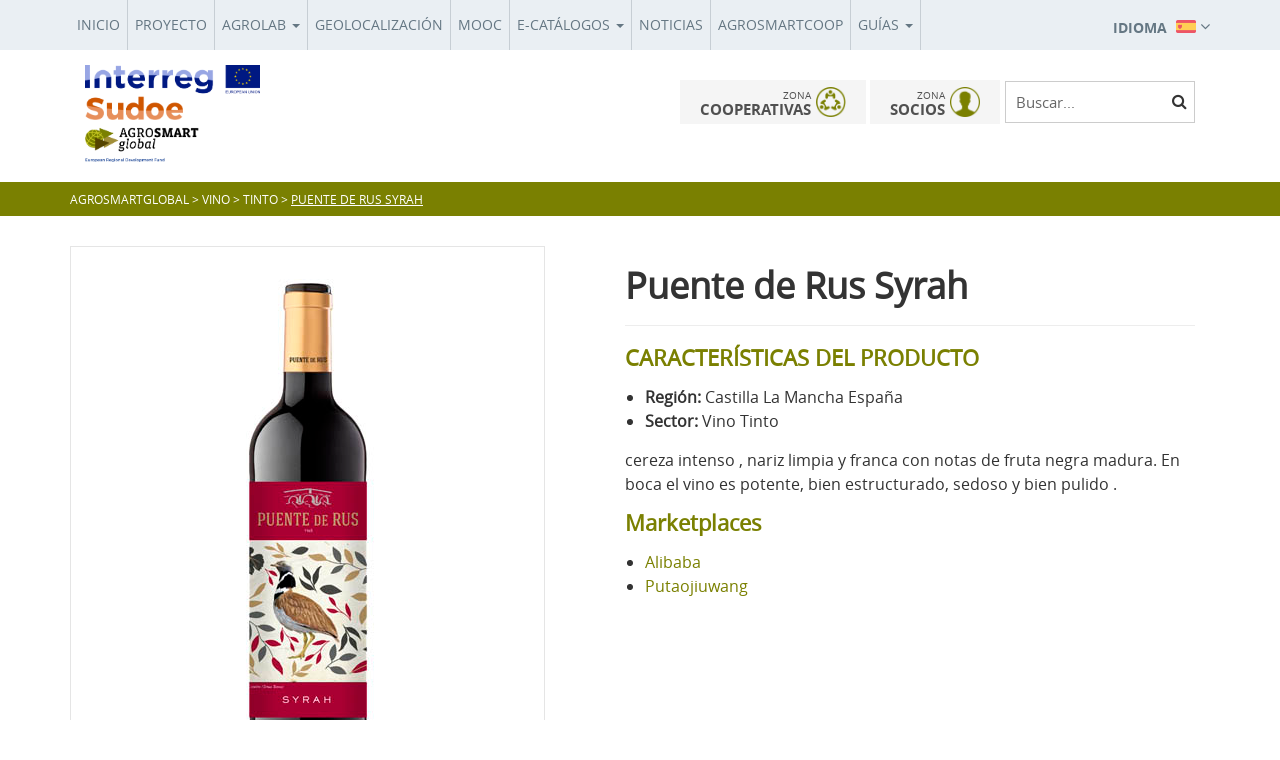

--- FILE ---
content_type: text/html; charset=UTF-8
request_url: https://www.agrosmartglobal.eu/catalogo-2022/puente-de-rus-syrah/
body_size: 8387
content:

<!DOCTYPE html>
<html lang="es">
<head>
<meta charset="UTF-8">
<meta name="viewport" content="width=device-width, initial-scale=1">
<title>Puente de Rus Syrah | AGROSMARTglobal</title>
<link rel="profile" href="http://gmpg.org/xfn/11">
<link rel="pingback" href="https://www.agrosmartglobal.eu/xmlrpc.php">

<!-- Favicons -->
<link rel="shortcut icon" href="https://www.agrosmartglobal.eu/wp-content/themes/agrosmart/img/icons/favicon.png">
<link rel="apple-touch-icon" href="https://www.agrosmartglobal.eu/wp-content/themes/agrosmart/img/icons/favicon.png">
<link rel="apple-touch-icon" sizes="72x72" href="https://www.agrosmartglobal.eu/wp-content/themes/agrosmart/img/icons/favicon.png">
<link rel="apple-touch-icon" sizes="114x114" href="https://www.agrosmartglobal.eu/wp-content/themes/agrosmart/img/icons/favicon.png">

<meta property="og:title" content="Puente de Rus Syrah"/>
<meta property="og:url" content="https://www.agrosmartglobal.eu/catalogo-2022/puente-de-rus-syrah/" />
<meta property="og:site_name" content="Puente de Rus Syrah"/>
<meta property="og:image" content="https://www.agrosmartglobal.eu/wp-content/themes/agrosmart/inc/timthumb.php?src=https://www.agrosmartglobal.eu/wp-content/uploads/2023/01/122_Syrah.jpg&w=1200&h=630" />
<meta property="og:image:width" content="1200" /> 
<meta property="og:image:height" content="630" />

<meta name="twitter:card" content="summary_large_image">
<meta name="twitter:site" content="@twitter">
<meta name="twitter:creator" content="@twitter">
<meta name="twitter:title" content="Puente de Rus Syrah">
<meta name="twitter:description" content="">
<meta name="twitter:image" content="https://www.agrosmartglobal.eu/wp-content/themes/agrosmart/inc/timthumb.php?src=https://www.agrosmartglobal.eu/wp-content/uploads/2023/01/122_Syrah.jpg&w=1200&h=630">

<!-- font-awesome -->
<link href="https://www.agrosmartglobal.eu/wp-content/themes/agrosmart/css/font-awesome.min.css" rel="stylesheet">
    <link href="https://www.agrosmartglobal.eu/wp-content/themes/agrosmart/css/ale.css" rel="stylesheet">
<!--[if lt IE 9]>
<script src="https://www.agrosmartglobal.eu/wp-content/themes/agrosmart/js/html5.js"></script>
<![endif]-->

<script type="text/javascript">
	var URL_WP = 'https://www.agrosmartglobal.eu';
	var TEMPLATE_URL = 'https://www.agrosmartglobal.eu/wp-content/themes/agrosmart';

	var COOKIES_URL = 'https://www.agrosmartglobal.eu/politica-de-cookies/';
	var COOKIES_MSG = 'Este sitio usa cookies propias y de terceros para facilitarle el uso y elaborar estadísticas. Si continúa en el mismo, consideramos que acepta su uso.';
	var COOKIES_INFO = 'Más información';
</script>

<link rel="alternate" hreflang="es" href="https://www.agrosmartglobal.eu/catalogo-2022/puente-de-rus-syrah/" />
<link rel="alternate" hreflang="fr" href="https://www.agrosmartglobal.eu/fr/catalogo-2022/puente-de-rus-syrah-3/" />
<link rel="alternate" hreflang="pt" href="https://www.agrosmartglobal.eu/pt-pt/catalogo-2022/puente-de-rus-syrah-4/" />
<link rel="alternate" hreflang="en" href="https://www.agrosmartglobal.eu/en/catalogo-2022/puente-de-rus-syrah-2/" />
<link rel='dns-prefetch' href='//html2canvas.hertzen.com' />
<link rel='dns-prefetch' href='//maxcdn.bootstrapcdn.com' />
<link rel='dns-prefetch' href='//s.w.org' />
		<script type="text/javascript">
			window._wpemojiSettings = {"baseUrl":"https:\/\/s.w.org\/images\/core\/emoji\/13.0.0\/72x72\/","ext":".png","svgUrl":"https:\/\/s.w.org\/images\/core\/emoji\/13.0.0\/svg\/","svgExt":".svg","source":{"concatemoji":"https:\/\/www.agrosmartglobal.eu\/wp-includes\/js\/wp-emoji-release.min.js?ver=5.5.17"}};
			!function(e,a,t){var n,r,o,i=a.createElement("canvas"),p=i.getContext&&i.getContext("2d");function s(e,t){var a=String.fromCharCode;p.clearRect(0,0,i.width,i.height),p.fillText(a.apply(this,e),0,0);e=i.toDataURL();return p.clearRect(0,0,i.width,i.height),p.fillText(a.apply(this,t),0,0),e===i.toDataURL()}function c(e){var t=a.createElement("script");t.src=e,t.defer=t.type="text/javascript",a.getElementsByTagName("head")[0].appendChild(t)}for(o=Array("flag","emoji"),t.supports={everything:!0,everythingExceptFlag:!0},r=0;r<o.length;r++)t.supports[o[r]]=function(e){if(!p||!p.fillText)return!1;switch(p.textBaseline="top",p.font="600 32px Arial",e){case"flag":return s([127987,65039,8205,9895,65039],[127987,65039,8203,9895,65039])?!1:!s([55356,56826,55356,56819],[55356,56826,8203,55356,56819])&&!s([55356,57332,56128,56423,56128,56418,56128,56421,56128,56430,56128,56423,56128,56447],[55356,57332,8203,56128,56423,8203,56128,56418,8203,56128,56421,8203,56128,56430,8203,56128,56423,8203,56128,56447]);case"emoji":return!s([55357,56424,8205,55356,57212],[55357,56424,8203,55356,57212])}return!1}(o[r]),t.supports.everything=t.supports.everything&&t.supports[o[r]],"flag"!==o[r]&&(t.supports.everythingExceptFlag=t.supports.everythingExceptFlag&&t.supports[o[r]]);t.supports.everythingExceptFlag=t.supports.everythingExceptFlag&&!t.supports.flag,t.DOMReady=!1,t.readyCallback=function(){t.DOMReady=!0},t.supports.everything||(n=function(){t.readyCallback()},a.addEventListener?(a.addEventListener("DOMContentLoaded",n,!1),e.addEventListener("load",n,!1)):(e.attachEvent("onload",n),a.attachEvent("onreadystatechange",function(){"complete"===a.readyState&&t.readyCallback()})),(n=t.source||{}).concatemoji?c(n.concatemoji):n.wpemoji&&n.twemoji&&(c(n.twemoji),c(n.wpemoji)))}(window,document,window._wpemojiSettings);
		</script>
		<style type="text/css">
img.wp-smiley,
img.emoji {
	display: inline !important;
	border: none !important;
	box-shadow: none !important;
	height: 1em !important;
	width: 1em !important;
	margin: 0 .07em !important;
	vertical-align: -0.1em !important;
	background: none !important;
	padding: 0 !important;
}
</style>
	<link rel='stylesheet' id='wp-block-library-css'  href='https://www.agrosmartglobal.eu/wp-includes/css/dist/block-library/style.min.css?ver=5.5.17' type='text/css' media='all' />
<link rel='stylesheet' id='bbp-default-css'  href='https://www.agrosmartglobal.eu/wp-content/plugins/bbpress/templates/default/css/bbpress.min.css?ver=2.6.6' type='text/css' media='all' />
<link rel='stylesheet' id='contact-form-7-css'  href='https://www.agrosmartglobal.eu/wp-content/plugins/contact-form-7/includes/css/styles.css?ver=5.3' type='text/css' media='all' />
<link rel='stylesheet' id='theme-my-login-css'  href='https://www.agrosmartglobal.eu/wp-content/plugins/theme-my-login/assets/styles/theme-my-login.min.css?ver=7.1.2' type='text/css' media='all' />
<link rel='stylesheet' id='wpml-legacy-dropdown-0-css'  href='//www.agrosmartglobal.eu/wp-content/plugins/sitepress-multilingual-cms/templates/language-switchers/legacy-dropdown/style.css?ver=1' type='text/css' media='all' />
<style id='wpml-legacy-dropdown-0-inline-css' type='text/css'>
.wpml-ls-statics-shortcode_actions{background-color:#eeeeee;}.wpml-ls-statics-shortcode_actions, .wpml-ls-statics-shortcode_actions .wpml-ls-sub-menu, .wpml-ls-statics-shortcode_actions a {border-color:#cdcdcd;}.wpml-ls-statics-shortcode_actions a {color:#444444;background-color:#ffffff;}.wpml-ls-statics-shortcode_actions a:hover,.wpml-ls-statics-shortcode_actions a:focus {color:#000000;background-color:#eeeeee;}.wpml-ls-statics-shortcode_actions .wpml-ls-current-language>a {color:#444444;background-color:#ffffff;}.wpml-ls-statics-shortcode_actions .wpml-ls-current-language:hover>a, .wpml-ls-statics-shortcode_actions .wpml-ls-current-language>a:focus {color:#000000;background-color:#eeeeee;}
</style>
<link rel='stylesheet' id='dlm-frontend-css'  href='https://www.agrosmartglobal.eu/wp-content/plugins/download-monitor/assets/css/frontend.css?ver=5.5.17' type='text/css' media='all' />
<link rel='stylesheet' id='agrosmart-style-css'  href='https://www.agrosmartglobal.eu/wp-content/themes/agrosmart/style.css?ver=5.5.17' type='text/css' media='all' />
<link rel='stylesheet' id='Font_Awesome-css'  href='https://maxcdn.bootstrapcdn.com/font-awesome/4.7.0/css/font-awesome.min.css?ver=5.5.17' type='text/css' media='all' />
<link rel='stylesheet' id='placeholder-style-css'  href='https://www.agrosmartglobal.eu/wp-content/themes/agrosmart/js/placeholder/placeholder.css?ver=5.5.17' type='text/css' media='all' />
<link rel='stylesheet' id='magnific-style-css'  href='https://www.agrosmartglobal.eu/wp-content/themes/agrosmart/js/magnific/magnific-popup.css?ver=5.5.17' type='text/css' media='all' />
<link rel='stylesheet' id='select2-style-css'  href='https://www.agrosmartglobal.eu/wp-content/themes/agrosmart/js/select2/select2.min.css?ver=5.5.17' type='text/css' media='all' />
<link rel='stylesheet' id='owl-carousel-style-css'  href='https://www.agrosmartglobal.eu/wp-content/themes/agrosmart/js/owl-carousel/owl.carousel.css?ver=5.5.17' type='text/css' media='all' />
<link rel='stylesheet' id='owl-carousel-theme-css'  href='https://www.agrosmartglobal.eu/wp-content/themes/agrosmart/js/owl-carousel/owl.theme.css?ver=5.5.17' type='text/css' media='all' />
<link rel='stylesheet' id='owl-carousel-transitions-css'  href='https://www.agrosmartglobal.eu/wp-content/themes/agrosmart/js/owl-carousel/owl.transitions.css?ver=5.5.17' type='text/css' media='all' />
<link rel='stylesheet' id='wow-style-css'  href='https://www.agrosmartglobal.eu/wp-content/themes/agrosmart/js/wow/animate.css?ver=5.5.17' type='text/css' media='all' />
<link rel='stylesheet' id='bootstrap-style-css'  href='https://www.agrosmartglobal.eu/wp-content/themes/agrosmart/css/bootstrap.min.css?ver=5.5.17' type='text/css' media='all' />
<link rel='stylesheet' id='custom-style-css'  href='https://www.agrosmartglobal.eu/wp-content/themes/agrosmart/css/custom.css?ver=1679556519' type='text/css' media='all' />
<link rel='stylesheet' id='ale-style-css'  href='https://www.agrosmartglobal.eu/wp-content/themes/agrosmart/css/ale.css?ver=1606807388' type='text/css' media='all' />
<link rel='stylesheet' id='juan-style-css'  href='https://www.agrosmartglobal.eu/wp-content/themes/agrosmart/css/estilos.css?ver=1615825854' type='text/css' media='all' />
<link rel='stylesheet' id='gp-cookies-style-css'  href='https://www.agrosmartglobal.eu/wp-content/themes/agrosmart/js/gp-cookies/gp-cookies.css?ver=5.5.17' type='text/css' media='all' />
<link rel='stylesheet' id='apexcharts-style-css'  href='https://www.agrosmartglobal.eu/wp-content/themes/agrosmart/js/apexcharts/apexcharts.css?ver=5.5.17' type='text/css' media='all' />
<link rel='stylesheet' id='mab-minimize-admin-bar-css-css'  href='https://www.agrosmartglobal.eu/wp-content/themes/agrosmart/inc/minimize-admin-bar/css/style.css?ver=5.5.17' type='text/css' media='all' />
<script type='text/javascript' src='https://www.agrosmartglobal.eu/wp-includes/js/jquery/jquery.js?ver=1.12.4-wp' id='jquery-core-js'></script>
<script type='text/javascript' src='//www.agrosmartglobal.eu/wp-content/plugins/sitepress-multilingual-cms/templates/language-switchers/legacy-dropdown/script.js?ver=1' id='wpml-legacy-dropdown-0-js'></script>
<script type='text/javascript' src='https://www.agrosmartglobal.eu/wp-content/themes/agrosmart/js/bootstrap.min.js?ver=5.5.17' id='bootstrap-js'></script>
<script type='text/javascript' src='https://www.agrosmartglobal.eu/wp-content/themes/agrosmart/js/bowser.min.js?ver=5.5.17' id='bowser-js'></script>
<script type='text/javascript' src='https://www.agrosmartglobal.eu/wp-content/themes/agrosmart/js/device.min.js?ver=5.5.17' id='device-js'></script>
<script type='text/javascript' src='https://www.agrosmartglobal.eu/wp-content/themes/agrosmart/js/jquery.cookiesdirective.js?ver=5.5.17' id='cookies-directive-js'></script>
<script type='text/javascript' src='https://www.agrosmartglobal.eu/wp-content/themes/agrosmart/js/scrolltopcontrol.js?ver=5.5.17' id='scrolltop-js-js'></script>
<script type='text/javascript' src='https://www.agrosmartglobal.eu/wp-content/themes/agrosmart/js/jquery.appear.js?ver=5.5.17' id='appear-js-js'></script>
<script type='text/javascript' src='https://www.agrosmartglobal.eu/wp-content/themes/agrosmart/js/jquery.animateNumber.min.js?ver=5.5.17' id='animatenumber-js-js'></script>
<script type='text/javascript' src='https://www.agrosmartglobal.eu/wp-content/themes/agrosmart/js/jquery.backgroundpos.min.js?ver=5.5.17' id='bgpos-js-js'></script>
<script type='text/javascript' src='https://www.agrosmartglobal.eu/wp-content/themes/agrosmart/js/spin/spin.min.js?ver=5.5.17' id='spin-js'></script>
<script type='text/javascript' src='https://www.agrosmartglobal.eu/wp-content/themes/agrosmart/js/spin/jquery.spin.js?ver=5.5.17' id='jquery-spin-js'></script>
<script type='text/javascript' src='https://www.agrosmartglobal.eu/wp-content/themes/agrosmart/js/placeholder/jquery.placeholder.js?ver=5.5.17' id='placholder-js-js'></script>
<script type='text/javascript' src='https://www.agrosmartglobal.eu/wp-content/themes/agrosmart/js/magnific/jquery.magnific-popup.min.js?ver=5.5.17' id='magnific-js-js'></script>
<script type='text/javascript' src='https://www.agrosmartglobal.eu/wp-content/themes/agrosmart/js/select2/select2.min.js?ver=5.5.17' id='select2-js-js'></script>
<script type='text/javascript' src='https://www.agrosmartglobal.eu/wp-content/themes/agrosmart/js/owl-carousel/owl.carousel.min.js?ver=5.5.17' id='owl-carousel-js-js'></script>
<script type='text/javascript' src='https://www.agrosmartglobal.eu/wp-content/themes/agrosmart/js/wow/wow.min.js?ver=5.5.17' id='wow-js-js'></script>
<script type='text/javascript' src='https://www.agrosmartglobal.eu/wp-content/themes/agrosmart/js/gp-cookies/gp-cookies.js?ver=5.5.17' id='gp-cookies-js-js'></script>
<script type='text/javascript' src='https://www.agrosmartglobal.eu/wp-content/themes/agrosmart/js/apexcharts/apexcharts.min.js?ver=5.5.17' id='apexcharts-js-js'></script>
<script type='text/javascript' src='https://www.agrosmartglobal.eu/wp-content/themes/agrosmart/js/pdfobject.min.js?ver=5.5.17' id='pdfobject-js-js'></script>
<script type='text/javascript' src='https://html2canvas.hertzen.com/dist/html2canvas.min.js?ver=5.5.17' id='html2image-js-js'></script>
<link rel="https://api.w.org/" href="https://www.agrosmartglobal.eu/wp-json/" /><link rel="alternate" type="application/json+oembed" href="https://www.agrosmartglobal.eu/wp-json/oembed/1.0/embed?url=https%3A%2F%2Fwww.agrosmartglobal.eu%2Fcatalogo-2022%2Fpuente-de-rus-syrah%2F" />
<link rel="alternate" type="text/xml+oembed" href="https://www.agrosmartglobal.eu/wp-json/oembed/1.0/embed?url=https%3A%2F%2Fwww.agrosmartglobal.eu%2Fcatalogo-2022%2Fpuente-de-rus-syrah%2F&#038;format=xml" />
<meta name="generator" content="WPML ver:4.4.6 stt:1,4,42,2;" />
<style type='text/css'></style>			<script type="text/javascript">
                            var front_custom_filters=',#cust1_front,#cust3_front';
                            var front_custom_field_keys="1,3";
			</script>
		
<!-- Dynamic Widgets by QURL loaded - http://www.dynamic-widgets.com //-->
	<link rel="canonical" href="https://www.agrosmartglobal.eu/catalogo-2022/puente-de-rus-syrah/">
<meta name="generator" content="Powered by WPBakery Page Builder - drag and drop page builder for WordPress."/>
<noscript><style> .wpb_animate_when_almost_visible { opacity: 1; }</style></noscript>
<!--[if lte IE 8]>
<link href="https://www.agrosmartglobal.eu/wp-content/themes/agrosmart/css/ie8.css" rel="stylesheet">
<![endif]-->

<script type="text/javascript" src="https://www.agrosmartglobal.eu/wp-content/themes/agrosmart/js/respond.js"></script>

</head>

<body class="catlogo_2022-template-default single single-catlogo_2022 postid-22880 group-blog idioma_es wpb-js-composer js-comp-ver-6.4.2 vc_responsive">
<div id="page" class="hfeed site">

	<header id="masthead" class="site-header" role="banner">

		<nav class="navbar navbar-inverse" role="navigation">
		  <div class="container">
		  	<div class="row">
		  		<div class="col-lg-9 col-md-10 col-sm-11 col-pr0">
				    <div class="navbar-header">
				      <button type="button" class="navbar-toggle" data-toggle="collapse" data-target=".navbar-ex1-collapse">
				        <span class="sr-only">Toggle navigation</span>
				        <span class="icon-bar"></span>
				        <span class="icon-bar"></span>
				        <span class="icon-bar"></span>
				      </button>
				    </div>

				    <!-- Collect the nav links, forms, and other content for toggling -->
				    <div class="collapse navbar-collapse navbar-ex1-collapse">
				    	<ul id="menu-menu-principal-es" class="nav navbar-nav"><li id="menu-item-24" class="first-menu-item menu-item menu-item-type-post_type menu-item-object-page menu-item-home menu-item-24"><a href="https://www.agrosmartglobal.eu/">Inicio</a></li>
<li id="menu-item-26" class="menu-item menu-item-type-post_type menu-item-object-page menu-item-26"><a href="https://www.agrosmartglobal.eu/proyecto/">Proyecto</a></li>
<li id="menu-item-4728" class="menu-item menu-item-type-custom menu-item-object-custom menu-item-has-children menu-item-4728 dropdown"><a href="#" data-toggle="dropdown" class="dropdown-toggle" aria-haspopup="true">Agrolab <span class="caret"></span></a>
<ul role="menu" class=" dropdown-menu">
	<li id="menu-item-10449" class="menu-item menu-item-type-custom menu-item-object-custom menu-item-has-children menu-item-10449 dropdown"><a href="#">Conocimiento</a>
	<ul role="menu" class=" dropdown-menu">
		<li id="menu-item-9614" class="menu-item menu-item-type-post_type menu-item-object-page menu-item-9614"><a href="https://www.agrosmartglobal.eu/banco-de-ideas/">Banco transnacional de ideas</a></li>
		<li id="menu-item-4729" class="menu-item menu-item-type-post_type menu-item-object-page menu-item-4729"><a href="https://www.agrosmartglobal.eu/manual-de-buenas-practicas/">Buenas Prácticas en Innovación Tecnológica</a></li>
		<li id="menu-item-10653" class="menu-item menu-item-type-post_type menu-item-object-page menu-item-10653"><a href="https://www.agrosmartglobal.eu/formacion/">Formación</a></li>
	</ul>
</li>
	<li id="menu-item-11031" class="menu-item menu-item-type-custom menu-item-object-custom menu-item-has-children menu-item-11031 dropdown"><a href="#">Consultoría</a>
	<ul role="menu" class=" dropdown-menu">
		<li id="menu-item-11032" class="menu-item menu-item-type-post_type menu-item-object-page menu-item-11032"><a href="https://www.agrosmartglobal.eu/guia-de-internacionalizacion-digital/">Guía de Internacionalización Digital</a></li>
	</ul>
</li>
	<li id="menu-item-9106" class="menu-item menu-item-type-post_type menu-item-object-page menu-item-9106"><a href="https://www.agrosmartglobal.eu/mapa-financiamiento/">Oportunidades de financiación</a></li>
</ul>
</li>
<li id="menu-item-6654" class="menu-item menu-item-type-post_type menu-item-object-page menu-item-6654"><a href="https://www.agrosmartglobal.eu/cooperativas/">Geolocalización</a></li>
<li id="menu-item-24527" class="menu-item menu-item-type-post_type menu-item-object-page menu-item-24527"><a href="https://www.agrosmartglobal.eu/mooc/">MOOC</a></li>
<li id="menu-item-24428" class="menu-item menu-item-type-custom menu-item-object-custom menu-item-has-children menu-item-24428 dropdown"><a href="#" data-toggle="dropdown" class="dropdown-toggle" aria-haspopup="true">E-Catálogos <span class="caret"></span></a>
<ul role="menu" class=" dropdown-menu">
	<li id="menu-item-6653" class="menu-item menu-item-type-post_type menu-item-object-page menu-item-6653"><a href="https://www.agrosmartglobal.eu/catalogo/">Innovaciones</a></li>
	<li id="menu-item-24427" class="menu-item menu-item-type-post_type menu-item-object-page menu-item-24427"><a href="https://www.agrosmartglobal.eu/internacionalizacion/">Internacionalización</a></li>
</ul>
</li>
<li id="menu-item-25" class="menu-item menu-item-type-post_type menu-item-object-page current_page_parent menu-item-25"><a href="https://www.agrosmartglobal.eu/noticias-y-actividades/">Noticias</a></li>
<li id="menu-item-9980" class="menu-item menu-item-type-post_type menu-item-object-page menu-item-9980"><a href="https://www.agrosmartglobal.eu/agrosmartcoop/">Agrosmartcoop</a></li>
<li id="menu-item-24827" class="menu-item menu-item-type-custom menu-item-object-custom menu-item-has-children menu-item-24827 dropdown"><a href="#" data-toggle="dropdown" class="dropdown-toggle" aria-haspopup="true">Guías <span class="caret"></span></a>
<ul role="menu" class=" dropdown-menu">
	<li id="menu-item-24828" class="menu-item menu-item-type-post_type menu-item-object-page menu-item-24828"><a href="https://www.agrosmartglobal.eu/proteccion-de-ig-online/">Protección de IG online</a></li>
	<li id="menu-item-24872" class="menu-item menu-item-type-post_type menu-item-object-page menu-item-24872"><a href="https://www.agrosmartglobal.eu/marca-colectiva/">Marca colectiva</a></li>
	<li id="menu-item-24983" class="menu-item menu-item-type-post_type menu-item-object-page menu-item-24983"><a href="https://www.agrosmartglobal.eu/promocion-de-los-regimenes-de-calidad-de-la-ue-en-internet/">Promoción de la calidad</a></li>
</ul>
</li>
</ul>				    	<div class="clearfix"></div>
				    </div><!-- /.navbar-collapse -->
				 </div><!-- .col -->

				 <div class="col-lg-3 col-md-2 col-sm-1">

				 	<ul class="flags">
				 		<li class="dropdown">
 			            					 			<a href="#" data-hover="dropdown" class="dropdown-toggle" data-toggle="dropdown" role="button" aria-haspopup="true" aria-expanded="false">
				 				<span class="texto-idioma">IDIOMA</span>
								<img src="https://www.agrosmartglobal.eu/wp-content/themes/agrosmart/img/es.png">
								<i class="fa fa-angle-down"></i>
				 			</a>
				 			<ul class="dropdown-menu">
				 								 								 				<li><a href="https://www.agrosmartglobal.eu/fr/catalogo-2022/puente-de-rus-syrah-3/"><img src="https://www.agrosmartglobal.eu/wp-content/themes/agrosmart/img/fr.png"></a></li>
				 								 								 				<li><a href="https://www.agrosmartglobal.eu/pt-pt/catalogo-2022/puente-de-rus-syrah-4/"><img src="https://www.agrosmartglobal.eu/wp-content/themes/agrosmart/img/pt-pt.png"></a></li>
				 								 								 				<li><a href="https://www.agrosmartglobal.eu/en/catalogo-2022/puente-de-rus-syrah-2/"><img src="https://www.agrosmartglobal.eu/wp-content/themes/agrosmart/img/en.png"></a></li>
				 								 			</ul>
				 		</li>
				 	</ul>

				 	<a href="" class="login-top visible-xs"><img src="https://www.agrosmartglobal.eu/wp-content/themes/agrosmart/img/user.png"></a>
				 	<a href="" class="search-top visible-xs"><img src="https://www.agrosmartglobal.eu/wp-content/themes/agrosmart/img/search.png"></a>
				 </div><!-- .col -->

			</div><!-- .row -->
		  </div><!-- /.container -->
		</nav>

		<div class="cabecera">
			<div class="container">
                    <div class="flex_row header_menu_row">
					<div class="col-botones col-lg-2 col-md-2 col-sm-2 col-pr0">
						<div class="navbar-brand-cont">
							<a class="navbar-brand" href="https://www.agrosmartglobal.eu">
								<img class="img-responsive" src="https://www.agrosmartglobal.eu/wp-content/themes/agrosmart/img/logo.png" alt="Agrosmart">
							</a>
						</div><!-- .navbar-brand-cont -->
					</div><!-- .col -->

					<div class="col-botones col-lg-10 col-md-10 col-sm-10">
                                                    



<ul class="header-box botones_cabecera_wrap ">


    




         <li class="btn_cabecera btn_login btn_cabecera_link">
            <a href="https://www.agrosmartglobal.eu/login/">
                <h3><small>ZONA</small><br>COOPERATIVAS</h3>
                <img src="https://www.agrosmartglobal.eu/wp-content/themes/agrosmart/img/cooperativas.png" alt="" />

            </a>
        </li>
        <li class="btn_cabecera btn_login btn_cabecera_link">
            <a href="https://www.agrosmartglobal.eu/login/">
                <h3><small>ZONA</small><br>SOCIOS</h3>
                <img src="https://www.agrosmartglobal.eu/wp-content/themes/agrosmart/img/user.png" alt="" />

            </a>
        </li>
    


<!--
<li class="btn_cabecera btn_login btn_cabecera_link">
            
        <a href="https://www.agrosmartglobal.eu/login/">
            <h3><small>ZONA</small><br>SOCIOS</h3>
            <img src="https://www.agrosmartglobal.eu/wp-content/themes/agrosmart/img/user.png" alt="" />

        </a>
    </li>
-->
    <li class="search_cabecera open-search">
        <form id="search-form" role="search" action="https://www.agrosmartglobal.eu/">
            <div class="form-group">
                <i class="fa fa-search" id="ic-search-form"></i>
                <input id="input-search-form" type="text" class="form-control" placeholder="Buscar..." value="" name="s">
            </div>
        </form>
    </li>
</ul>
                        
                                                
                        <div class="clearfix"></div>

						
						
						
					</div><!-- .col -->
				</div><!-- .row -->
			</div><!-- .container -->
		</div><!-- .cabecera -->

	</header><!-- #masthead -->

	<div id="content" class="site-content">

<div id="primary" class="content-area">

    <div class="miga-pan ">
    <div class="container">
        <div class="row">
            <div class="col-md-12">
                <!-- Breadcrumb NavXT 6.6.0 -->
<span property="itemListElement" typeof="ListItem"><a property="item" typeof="WebPage" title="Ir a AGROSMARTglobal." href="https://www.agrosmartglobal.eu" class="home"><span property="name">AGROSMARTglobal</span></a><meta property="position" content="1"></span> &gt; <span property="itemListElement" typeof="ListItem"><a property="item" typeof="WebPage" title="Go to the Vino Categoria archives." href="https://www.agrosmartglobal.eu/categoria/vino/" class="taxonomy categoria" ><span property="name">Vino</span></a><meta property="position" content="2"></span> &gt; <span property="itemListElement" typeof="ListItem"><a property="item" typeof="WebPage" title="Go to the Tinto Categoria archives." href="https://www.agrosmartglobal.eu/categoria/vino/tinto/" class="taxonomy categoria" ><span property="name">Tinto</span></a><meta property="position" content="3"></span> &gt; <span property="itemListElement" typeof="ListItem"><span property="name" class="post post-catlogo_2022 current-item">Puente de Rus Syrah</span><meta property="url" content="https://www.agrosmartglobal.eu/catalogo-2022/puente-de-rus-syrah/"><meta property="position" content="4"></span>            </div>
        </div><!-- .row -->
    </div><!-- .container -->
</div><!-- .entry-header -->    <div class="section-producto">
        <div id="main" class="container">
                            <div class="image-product-wrap col-sm-5">
                    <div class="categoria-contenido">
                                            </div>
                    <div class="image-producto">
                        <img width="204" height="600" src="https://www.agrosmartglobal.eu/wp-content/uploads/2023/01/122_Syrah.jpg" class="attachment-large size-large wp-post-image" alt="" loading="lazy" srcset="https://www.agrosmartglobal.eu/wp-content/uploads/2023/01/122_Syrah.jpg 204w, https://www.agrosmartglobal.eu/wp-content/uploads/2023/01/122_Syrah-102x300.jpg 102w" sizes="(max-width: 204px) 100vw, 204px" />                    </div>

                </div>
                <div class="descripcion-product description-catalogo col-sm-7">
                    <div class="categoria-titulo">
                                                                                                                                                    </div>
                    <h1 class="titulo-single">
                        Puente de Rus Syrah                    </h1>

                    <div class="descripcion-catalogo"></div>
                    <h3>CARACTERÍSTICAS DEL PRODUCTO</h3>

                                                                                                            
                    
                    <div class="sector-region-catalogo">
                        <ul>
                            <li><strong>Región: </strong>Castilla La Mancha  España</li>
                            <li><strong>Sector: </strong>Vino  Tinto</li>
                        </ul>
                    </div>

                    <div class="dexcripcion-producto">
                        cereza intenso , nariz limpia y franca con notas de fruta negra madura. En boca el vino es potente, bien estructurado, sedoso y bien pulido .                    </div>

                                                <h3>Marketplaces</h3>
                            <div class="marketplace">
                                <ul>
                                                              
                                            <li><a href="https://www.alibaba.com/product-detail/Puente-de-Rus-Syrah_1600546950687.html?spm=a2747.manage.0.0.4f582c3cDxnI0Q" target="_blank"> Alibaba </a></li>
                                                                  
                                            <li><a href="https://www.putaojiu.com/zhaoshang/agrosmart/product/307358.html" target="_blank">  Putaojiuwang </a></li>
                                                                        </ul>
                            </div>
                            
                    
                    
                </div>

                <div class="clear"></div>

                <div class="section section-coperativas">
                        
                                                <h2 class="titulo-listados">Bodegas Puente de Rus</h2>
                        <div class="descripcion-coperativa">
                            <p>Desde 1945, Bodegas Puente de Rus ha ido creciendo y evolucionando con su entorno. Hoy cuenta con unas modernas instalaciones que, unidas a nuestra privilegiada tierra y al saber hacer de nuestra gente, nos permiten elaborar vinos de carácter joven y creativo, amparados por la Denominación de Origen La Mancha y Vinos de la Tierra de Castilla.</p>
                        </div>
                                                <div class="enlace-coperativa">
                            <a href="https://www.puentederus.com/" target="_blank">Visitar sitio web </a>
                        </div>
                                                <div id="mapa-cooperativas"> </div>
                        
                        <script type="text/javascript" src="https://maps.googleapis.com/maps/api/js?key=AIzaSyBu3O2GRpQJU115QRt_UUvTmg_x0eS1jo4"></script>    
                        <script type="text/javascript" >
                            //ready
                            jQuery(document).ready(function(){

                                var mapEl = document.getElementById( 'mapa-cooperativas' );
                                var mapOptions = {
                                        center: new google.maps.LatLng( 39.40980905278761, -2.4204031602942724 ),
                                        disableDoubleClickZoom: true,
                                        draggable : true,
                                        mapTypeControl: false,
                                        mapTypeId: google.maps.MapTypeId.ROADMAP,
                                        panControl: false,
                                        scaleControl: false,
                                        scrollwheel: true,
                                        streetViewControl: false,
                                        overviewMapControl: true,
                                        overviewMapControlOptions: {
                                        opened: false,
                                    },
                                        zoom: 8,
                                        zoomControl: true,
                                        zoomControlOptions: {
                                        style: google.maps.ZoomControlStyle.DEFAULT,
                                    }
                                };

                                map = new google.maps.Map( mapEl, mapOptions );

                                var marker = new google.maps.Marker({
                                    position: new google.maps.LatLng(39.40980905278761,-2.4204031602942724),
                                    map: map,
                                    title: 'Bodegas Puente de Rus',
                                    icon: 'https://www.agrosmartglobal.eu/wp-content/themes/agrosmart/img/marker-global.png'
                                });

                                google.maps.event.addDomListener( window, 'load' );


                            });
                        </script>


                </div>




                    </div><!-- #main -->
    </div><!-- .section -->
</div><!-- #primary -->

	</div><!-- #content -->

	<footer id="colophon" class="site-footer" role="contentinfo">
		<div class="footer-right"></div>
		<div class="container">
			<div class="row">
				<div class="col-md-3">
					<div class="logo-footer">
						<img class="img-responsive" src="https://www.agrosmartglobal.eu/wp-content/themes/agrosmart/img/logo.png" alt="Agrosmart">
					</div><!-- .site-info -->
				</div>

				<div class="col-md-9">
					<div class="info-footer">
						<div class="info-footer-content">
				            

							<p>El apoyo de la Comisión Europea para la producción de esta publicación no constituye una aprobación del contenido, el cual refleja únicamente las opiniones de los autores, y la Comisión no se hace responsable del uso que pueda hacerse de la información contenida en la misma.</p>
							<ul id="menu-menu-footer-es" class="navbar-footer"><li id="menu-item-10456" class="first-menu-item menu-item menu-item-type-post_type menu-item-object-page menu-item-home menu-item-10456"><a href="https://www.agrosmartglobal.eu/">Inicio</a></li>
<li id="menu-item-10457" class="menu-item menu-item-type-post_type menu-item-object-page menu-item-10457"><a href="https://www.agrosmartglobal.eu/proyecto/">Proyecto</a></li>
<li id="menu-item-10463" class="menu-item menu-item-type-post_type menu-item-object-page menu-item-10463"><a href="https://www.agrosmartglobal.eu/banco-de-ideas/">Agrolab</a></li>
<li id="menu-item-10459" class="menu-item menu-item-type-post_type menu-item-object-page menu-item-10459"><a href="https://www.agrosmartglobal.eu/cooperativas/">Geolocalización</a></li>
<li id="menu-item-10460" class="menu-item menu-item-type-post_type menu-item-object-page menu-item-10460"><a href="https://www.agrosmartglobal.eu/catalogo/">Innovaciones</a></li>
<li id="menu-item-10461" class="menu-item menu-item-type-post_type menu-item-object-page current_page_parent menu-item-10461"><a href="https://www.agrosmartglobal.eu/noticias-y-actividades/">Noticias</a></li>
<li id="menu-item-10462" class="menu-item menu-item-type-post_type menu-item-object-page menu-item-10462"><a href="https://www.agrosmartglobal.eu/agrosmartcoop/">Agrosmartcoop</a></li>
</ul>							<div class="clearfix"></div>




							<p>©2026 AGROSMARTGLOBAL <i class="fa fa-circle"></i> TODOS LOS DERECHOS RESERVADOS <i class="fa fa-circle"></i> <a href="https://www.agrosmartglobal.eu/aviso-legal/" rel="nofollow">AVISO LEGAL</a> <i class="fa fa-circle"></i> <a href="https://www.agrosmartglobal.eu/politica-de-privacidad/" rel="nofollow">POLÍTICA DE PRIVACIDAD</a> <i class="fa fa-circle"></i> <a href="https://www.agrosmartglobal.eu/politica-de-cookies/" rel="nofollow">POLÍTICA DE COOKIES</a></p>
							<p>DESARROLLA <a href="http://www.grupopromedia.es" title="Diseño Web Galicia"><img class="promedia" src="https://www.agrosmartglobal.eu/wp-content/themes/agrosmart/img/promedia.png"></a></p>
						</div><!-- .info-footer-content -->
					</div><!-- .nfo-footer -->
				</div>
			</div><!-- .row -->
		</div><!-- .container -->
	</footer><!-- #colophon -->
</div><!-- #page -->

<div id="wpsp_front_popup" onclick="wpsp_close_front_popup();" style="display: none;"></div>
<div id="wpsp_front_popup_inner" style="display: none;">
    <div id="wpsp_front_popup_blank"></div>
    <div id="wpsp_front_popup_body" style="display: none;"></div>
</div>
<img id="wpsp_front_popup_close_btn" alt="Close Button" onclick="wpsp_close_front_popup();" style="display: none;" src="https://www.agrosmartglobal.eu/wp-content/plugins/wp-support-plus-responsive-ticket-system/asset/images/close_btn.png"/>
<img id="wpsp_front_popup_loading_img" alt="Loading Image" style="display: none;" src="https://www.agrosmartglobal.eu/wp-content/plugins/wp-support-plus-responsive-ticket-system/asset/images/ajax-loader@2x.gif?ver=8.0.8"/><script type='text/javascript' id='contact-form-7-js-extra'>
/* <![CDATA[ */
var wpcf7 = {"apiSettings":{"root":"https:\/\/www.agrosmartglobal.eu\/wp-json\/contact-form-7\/v1","namespace":"contact-form-7\/v1"}};
/* ]]> */
</script>
<script type='text/javascript' src='https://www.agrosmartglobal.eu/wp-content/plugins/contact-form-7/includes/js/scripts.js?ver=5.3' id='contact-form-7-js'></script>
<script type='text/javascript' id='theme-my-login-js-extra'>
/* <![CDATA[ */
var themeMyLogin = {"action":"","errors":[]};
/* ]]> */
</script>
<script type='text/javascript' src='https://www.agrosmartglobal.eu/wp-content/plugins/theme-my-login/assets/scripts/theme-my-login.min.js?ver=7.1.2' id='theme-my-login-js'></script>
<script type='text/javascript' id='moove_activity_frontend-js-extra'>
/* <![CDATA[ */
var moove_frontend_activity_scripts = {"activityoptions":"","referer":"","ajaxurl":"https:\/\/www.agrosmartglobal.eu\/wp-admin\/admin-ajax.php","post_id":"22880","is_page":"","is_single":"1","current_user":"0","referrer":""};
/* ]]> */
</script>
<script type='text/javascript' src='https://www.agrosmartglobal.eu/wp-content/plugins/user-activity-tracking-and-log/assets/js/moove_activity_frontend.js?ver=3.0.6' id='moove_activity_frontend-js'></script>
<script type='text/javascript' src='https://www.agrosmartglobal.eu/wp-content/themes/agrosmart/js/skip-link-focus-fix.js?ver=20130115' id='agrosmart-skip-link-focus-fix-js'></script>
<script type='text/javascript' id='custom-js-js-extra'>
/* <![CDATA[ */
var i18n = {"error_campos_obligatorios":"Todos los campos son obligatorios","error_preguntas_obligatorias":"Debe responder a todas las preguntas"};
/* ]]> */
</script>
<script type='text/javascript' src='https://www.agrosmartglobal.eu/wp-content/themes/agrosmart/js/custom.js?ver=1663327036' id='custom-js-js'></script>
<script type='text/javascript' src='https://www.agrosmartglobal.eu/wp-content/themes/agrosmart/js/slick.min.js?ver=5.5.17' id='cardiff-slick-slider-js'></script>
<script type='text/javascript' id='catalogos-ajax-js-js-extra'>
/* <![CDATA[ */
var ajax_catalogos_params = {"ajax_url":"https:\/\/www.agrosmartglobal.eu\/wp-admin\/admin-ajax.php"};
/* ]]> */
</script>
<script type='text/javascript' src='https://www.agrosmartglobal.eu/wp-content/themes/agrosmart/js/catalogos.js?ver=5.5.17' id='catalogos-ajax-js-js'></script>
<script type='text/javascript' id='financiamiento-ajax-js-js-extra'>
/* <![CDATA[ */
var ajax_financiamiento_params = {"ajax_url":"https:\/\/www.agrosmartglobal.eu\/wp-admin\/admin-ajax.php"};
/* ]]> */
</script>
<script type='text/javascript' src='https://www.agrosmartglobal.eu/wp-content/themes/agrosmart/js/financiamiento.js?ver=5.5.17' id='financiamiento-ajax-js-js'></script>
<script type='text/javascript' id='cooperativas-ajax-js-js-extra'>
/* <![CDATA[ */
var ajax_cooperativas_params = {"ajax_url":"https:\/\/www.agrosmartglobal.eu\/wp-admin\/admin-ajax.php"};
/* ]]> */
</script>
<script type='text/javascript' src='https://www.agrosmartglobal.eu/wp-content/themes/agrosmart/js/cooperativas.js?ver=5.5.17' id='cooperativas-ajax-js-js'></script>
<script type='text/javascript' src='https://www.agrosmartglobal.eu/wp-content/themes/agrosmart/inc/minimize-admin-bar/js/app.js?ver=1.0' id='mab-minimize-admin-bar-js-js'></script>
<script type='text/javascript' src='https://www.agrosmartglobal.eu/wp-includes/js/wp-embed.min.js?ver=5.5.17' id='wp-embed-js'></script>


		<script>
		    jQuery(function($){
		        $.gpCookies({
		            directory: 'https://www.agrosmartglobal.eu/wp-content/themes/agrosmart/js/gp-cookies',
		            cookiesPolicyUrl: 'https://www.agrosmartglobal.eu/politica-de-cookies/',
		            		            		        });
		    });    
		</script>

</body>
</html>


--- FILE ---
content_type: text/css
request_url: https://www.agrosmartglobal.eu/wp-content/themes/agrosmart/style.css?ver=5.5.17
body_size: 48650
content:
/*
Theme Name: Agrosmart
Theme URI: http://www.agrosmatcoop.eu/
Author: Grupo Promedia SMPE SL
Author URI: http://www.grupopromedia.es/
Version: 1.0
Text Domain: agrosmart
Domain Path: /languages/

Resetting and rebuilding styles have been helped along thanks to the fine work of
Eric Meyer http://meyerweb.com/eric/tools/css/reset/index.html
along with Nicolas Gallagher and Jonathan Neal http://necolas.github.com/normalize.css/
and Blueprint http://www.blueprintcss.org/
*/

/*--------------------------------------------------------------
>>> TABLE OF CONTENTS:
----------------------------------------------------------------
1.0 - Reset
2.0 - Typography
3.0 - Elements
4.0 - Forms
5.0 - Navigation
	5.1 - Links
	5.2 - Menus
6.0 - Accessibility
7.0 - Alignments
8.0 - Clearings
9.0 - Widgets
10.0 - Content
	10.1 - Posts and pages
	10.2 - Asides
	10.3 - Comments
11.0 - Infinite scroll
12.0 - Media
	12.1 - Captions
	12.2 - Galleries
--------------------------------------------------------------*/

/*--------------------------------------------------------------
1.0 - Reset
--------------------------------------------------------------*/
html, body, div, span, applet, object, iframe,
h1, h2, h3, h4, h5, h6, p, blockquote, pre,
a, abbr, acronym, address, big, cite, code,
del, dfn, em, font, ins, kbd, q, s, samp,
small, strike, strong, sub, sup, tt, var,
dl, dt, dd, ol, ul, li,
fieldset, form, label, legend,
table, caption, tbody, tfoot, thead, tr, th, td {
    border: 0;
    font-family: 'Open Sans', sans-serif;
    font-family: 'open_sansregular';
    font-size: 100%;
    font-style: inherit;
    font-weight: inherit;
    margin: 0;
    outline: 0;
    padding: 0;
    vertical-align: baseline;
}

html {
    font-size: 62.5%; /* Corrects text resizing oddly in IE6/7 when body font-size is set using em units http://clagnut.com/blog/348/#c790 */
    overflow-y: scroll; /* Keeps page centered in all browsers regardless of content height */
    -webkit-text-size-adjust: 100%; /* Prevents iOS text size adjust after orientation change, without disabling user zoom */
    -ms-text-size-adjust: 100%; /* www.456bereastreet.com/archive/201012/controlling_text_size_in_safari_for_ios_without_disabling_user_zoom/ */
}

*,
*:before,
*:after { /* apply a natural box layout model to all elements; see http://www.paulirish.com/2012/box-sizing-border-box-ftw/ */
    -webkit-box-sizing: border-box; /* Not needed for modern webkit but still used by Blackberry Browser 7.0; see http://caniuse.com/#search=box-sizing */
    -moz-box-sizing: border-box; /* Still needed for Firefox 28; see http://caniuse.com/#search=box-sizing */
    box-sizing: border-box;
}

body {
    background: #fff;
}

article,
aside,
details,
figcaption,
figure,
footer,
header,
main,
nav,
section {
    display: block;
}

ol, ul {
    list-style: none;
}

table { /* tables still need 'cellspacing="0"' in the markup */
    border-collapse: separate;
    border-spacing: 0;
}

caption, th, td {
    font-weight: normal;
    text-align: left;
}

blockquote:before, blockquote:after,
q:before, q:after {
    content: "";
}

blockquote, q {
    quotes: "" "";
}

a:focus {
    outline: thin dotted;
}

a:hover,
a:active {
    outline: 0;
}

a img {
    border: 0;
}

/*--------------------------------------------------------------
2.0 Typography
--------------------------------------------------------------*/
body,
button,
input,
select,
textarea {
    color: #404040;
    font-family: 'Open Sans', sans-serif;
    font-family: 'open_sansregular';
    font-size: 15px;
    line-height: 1.5;
}

h1, h2, h3, h4, h5, h6 {
    clear: both;
}

p {
    margin-bottom: 1.1em;
}

b, strong {
    font-weight: bold;
}

dfn, cite, em, i {
    font-style: italic;
}

blockquote {
    margin: 0 1.5em;
}

address {
    margin: 0 0 1.5em;
}

pre {
    background: #eee;
    font-family: "Courier 10 Pitch", Courier, monospace;
    font-size: 15px;
    font-size: 1.5rem;
    line-height: 1.6;
    margin-bottom: 1.6em;
    max-width: 100%;
    overflow: auto;
    padding: 1.6em;
}

code, kbd, tt, var {
    font: 15px Monaco, Consolas, "Andale Mono", "DejaVu Sans Mono", monospace;
}

abbr, acronym {
    border-bottom: 1px dotted #666;
    cursor: help;
}

mark, ins {
    background: #fff9c0;
    text-decoration: none;
}

sup,
sub {
    font-size: 75%;
    height: 0;
    line-height: 0;
    position: relative;
    vertical-align: baseline;
}

sup {
    bottom: 1ex;
}

sub {
    top: .5ex;
}

small {
    font-size: 75%;
}

big {
    font-size: 125%;
}

/*--------------------------------------------------------------
3.0 Elements
--------------------------------------------------------------*/
hr {
    background-color: #ccc;
    border: 0;
    height: 1px;
    margin-bottom: 1.5em;
}

ul, ol {
    margin: 0 0 1.5em 3em;
}

ul {
    list-style: disc;
}

ol {
    list-style: decimal;
}

li > ul,
li > ol {
    margin-bottom: 0;
    margin-left: 1.5em;
}

dt {
    font-weight: bold;
}

dd {
    margin: 0 1.5em 1.5em;
}

img {
    height: auto; /* Make sure images are scaled correctly. */
    max-width: 100%; /* Adhere to container width. */
}

figure {
    margin: 0;
}

table {
    margin: 0 0 1.5em;
    width: 100%;
}

th {
    font-weight: bold;
}

/*--------------------------------------------------------------
4.0 Forms
--------------------------------------------------------------*/
button,
input,
select,
textarea {
    font-size: 100%; /* Corrects font size not being inherited in all browsers */
    margin: 0; /* Addresses margins set differently in IE6/7, F3/4, S5, Chrome */
    vertical-align: baseline; /* Improves appearance and consistency in all browsers */
}

button,
input[type="button"],
input[type="reset"],
input[type="submit"] {
    border: 1px solid #ccc;
    border-color: #ccc #ccc #bbb #ccc;
    border-radius: 3px;
    background: #e6e6e6;
    box-shadow: inset 0 1px 0 rgba(255, 255, 255, 0.5), inset 0 15px 17px rgba(255, 255, 255, 0.5), inset 0 -5px 12px rgba(0, 0, 0, 0.05);
    color: rgba(0, 0, 0, .8);
    cursor: pointer; /* Improves usability and consistency of cursor style between image-type 'input' and others */
    -webkit-appearance: button; /* Corrects inability to style clickable 'input' types in iOS */
    font-size: 12px;
    font-size: 1.2rem;
    line-height: 1;
    padding: .6em 1em .4em;
    text-shadow: 0 1px 0 rgba(255, 255, 255, 0.8);
}

button:hover,
input[type="button"]:hover,
input[type="reset"]:hover,
input[type="submit"]:hover {
    border-color: #ccc #bbb #aaa #bbb;
    box-shadow: inset 0 1px 0 rgba(255, 255, 255, 0.8), inset 0 15px 17px rgba(255, 255, 255, 0.8), inset 0 -5px 12px rgba(0, 0, 0, 0.02);
}

button:focus,
input[type="button"]:focus,
input[type="reset"]:focus,
input[type="submit"]:focus,
button:active,
input[type="button"]:active,
input[type="reset"]:active,
input[type="submit"]:active {
    border-color: #aaa #bbb #bbb #bbb;
    box-shadow: inset 0 -1px 0 rgba(255, 255, 255, 0.5), inset 0 2px 5px rgba(0, 0, 0, 0.15);
}

input[type="checkbox"],
input[type="radio"] {
    padding: 0; /* Addresses excess padding in IE8/9 */
}

input[type="search"] {
    -webkit-appearance: textfield; /* Addresses appearance set to searchfield in S5, Chrome */
    -webkit-box-sizing: content-box; /* Addresses box sizing set to border-box in S5, Chrome (include -moz to future-proof) */
    -moz-box-sizing: content-box;
    box-sizing: content-box;
}

input[type="search"]::-webkit-search-decoration { /* Corrects inner padding displayed oddly in S5, Chrome on OSX */
    -webkit-appearance: none;
}

button::-moz-focus-inner,
input::-moz-focus-inner { /* Corrects inner padding and border displayed oddly in FF3/4 www.sitepen.com/blog/2008/05/14/the-devils-in-the-details-fixing-dojos-toolbar-buttons/ */
    border: 0;
    padding: 0;
}

input[type="text"],
input[type="email"],
input[type="url"],
input[type="password"],
input[type="search"],
textarea {
    color: #666;
    border: 1px solid #ccc;
    border-radius: 3px;
}

input[type="text"]:focus,
input[type="email"]:focus,
input[type="url"]:focus,
input[type="password"]:focus,
input[type="search"]:focus,
textarea:focus {
    color: #111;
}

input[type="text"],
input[type="email"],
input[type="url"],
input[type="password"],
input[type="search"] {
    padding: 3px;
}

textarea {
    overflow: auto; /* Removes default vertical scrollbar in IE6/7/8/9 */
    padding-left: 3px;
    vertical-align: top; /* Improves readability and alignment in all browsers */
    width: 98%;
}

/*--------------------------------------------------------------
5.0 Navigation
--------------------------------------------------------------*/
/*--------------------------------------------------------------
5.1 Links
--------------------------------------------------------------*/
a {
    color: royalblue;
}

a:hover,
a:focus,
a:active {
    color: midnightblue;
}

/*--------------------------------------------------------------
5.2 Menus
--------------------------------------------------------------*/
.main-navigation {
    clear: both;
    display: block;
    float: left;
    width: 100%;
}

.main-navigation ul {
    list-style: none;
    margin: 0;
    padding-left: 0;
}

.main-navigation li {
    float: left;
    position: relative;
}

.main-navigation a {
    display: block;
    text-decoration: none;
}

.main-navigation ul ul {
    box-shadow: 0 3px 3px rgba(0, 0, 0, 0.2);
    display: none;
    float: left;
    left: 0;
    position: absolute;
    top: 1.5em;
    z-index: 99999;
}

.main-navigation ul ul ul {
    left: 100%;
    top: 0;
}

.main-navigation ul ul a {
    width: 200px;
}

.main-navigation ul ul li {
}

.main-navigation li:hover > a {
}

.main-navigation ul ul :hover > a {
}

.main-navigation ul ul a:hover {
}

.main-navigation ul li:hover > ul {
    display: block;
}

.main-navigation .current_page_item a,
.main-navigation .current-menu-item a {
}

/* Small menu */
.menu-toggle {
    display: none;
}

@media screen and (max-width: 600px) {
    .menu-toggle,
    .main-navigation.toggled .nav-menu {
        display: block;
    }

    .main-navigation ul {
        display: none;
    }
}

.site-main .comment-navigation,
.site-main .paging-navigation,
.site-main .post-navigation {
    margin: 0 0 1.5em;
    overflow: hidden;
}

.comment-navigation .nav-previous,
.paging-navigation .nav-previous,
.post-navigation .nav-previous {
    float: left;
    width: 50%;
}

.comment-navigation .nav-next,
.paging-navigation .nav-next,
.post-navigation .nav-next {
    float: right;
    text-align: right;
    width: 50%;
}

/*--------------------------------------------------------------
6.0 Accessibility
--------------------------------------------------------------*/
/* Text meant only for screen readers */
.screen-reader-text {
    clip: rect(1px, 1px, 1px, 1px);
    position: absolute !important;
}

.screen-reader-text:hover,
.screen-reader-text:active,
.screen-reader-text:focus {
    background-color: #f1f1f1;
    border-radius: 3px;
    box-shadow: 0 0 2px 2px rgba(0, 0, 0, 0.6);
    clip: auto !important;
    color: #21759b;
    display: block;
    font-size: 14px;
    font-weight: bold;
    height: auto;
    left: 5px;
    line-height: normal;
    padding: 15px 23px 14px;
    text-decoration: none;
    top: 5px;
    width: auto;
    z-index: 100000; /* Above WP toolbar */
}

/*--------------------------------------------------------------
7.0 Alignments
--------------------------------------------------------------*/
.alignleft {
    display: inline;
    float: left;
    margin-right: 1.5em;
}

.alignright {
    display: inline;
    float: right;
    margin-left: 1.5em;
}

.aligncenter {
    clear: both;
    display: block;
    margin: 0 auto;
}

/*--------------------------------------------------------------
8.0 Clearings
--------------------------------------------------------------*/
.clear:before,
.clear:after,
.entry-content:before,
.entry-content:after,
.comment-content:before,
.comment-content:after,
.site-header:before,
.site-header:after,
.site-content:before,
.site-content:after,
.site-footer:before,
.site-footer:after {
    content: '';
    display: table;
}

.clear:after,
.entry-content:after,
.comment-content:after,
.site-header:after,
.site-content:after,
.site-footer:after {
    clear: both;
}

/*--------------------------------------------------------------
9.0 Widgets
--------------------------------------------------------------*/
.widget {
    margin: 0 0 1.5em;
}

/* Make sure select elements fit in widgets */
.widget select {
    max-width: 100%;
}

/* Search widget */
.widget_search .search-submit {
    display: none;
}

/*--------------------------------------------------------------
10.0 Content
--------------------------------------------------------------*/
.bbpress #bbpress-forums {
    max-width: 1170px;
    margin: 0 auto;
}

/*--------------------------------------------------------------
10.1 Posts and pages
--------------------------------------------------------------*/
.sticky {
}

.hentry {
    margin: 0 0 1.5em;
}

.byline,
.updated {
    display: none;
}

.single .byline,
.group-blog .byline {
    display: inline;
}

.page-content,
.entry-content,
.entry-summary {
    margin: 1.5em 0 0;
}

.page-links {
    clear: both;
    margin: 0 0 1.5em;
}

/*--------------------------------------------------------------
10.2 Asides
--------------------------------------------------------------*/
.blog .format-aside .entry-title,
.archive .format-aside .entry-title {
    display: none;
}

/*--------------------------------------------------------------
10.3 Comments
--------------------------------------------------------------*/
.comment-content a {
    word-wrap: break-word;
}

.bypostauthor {
}

/*--------------------------------------------------------------
11.0 Infinite scroll
--------------------------------------------------------------*/
/* Globally hidden elements when Infinite Scroll is supported and in use. */
.infinite-scroll .paging-navigation, /* Older / Newer Posts Navigation (always hidden) */
.infinite-scroll.neverending .site-footer { /* Theme Footer (when set to scrolling) */
    display: none;
}

/* When Infinite Scroll has reached its end we need to re-display elements that were hidden (via .neverending) before */
.infinity-end.neverending .site-footer {
    display: block;
}

/*--------------------------------------------------------------
12.0 Media
--------------------------------------------------------------*/
.page-content img.wp-smiley,
.entry-content img.wp-smiley,
.comment-content img.wp-smiley {
    border: none;
    margin-bottom: 0;
    margin-top: 0;
    padding: 0;
}

/* Make sure embeds and iframes fit their containers */
embed,
iframe,
object {
    max-width: 100%;
}

/*--------------------------------------------------------------
12.1 Captions
--------------------------------------------------------------*/
.wp-caption {
    margin-bottom: 1.5em;
    max-width: 100%;
}

.wp-caption img[class*="wp-image-"] {
    display: block;
    margin: 0 auto;
}

.wp-caption-text {
    text-align: center;
}

.wp-caption .wp-caption-text {
    margin: 0.8075em 0;
}

/*--------------------------------------------------------------
12.2 Galleries
--------------------------------------------------------------*/
.gallery {
    margin-bottom: 1.5em;
}

.gallery-item {
    display: inline-block;
    text-align: center;
    vertical-align: top;
    width: 100%;
}

.gallery-columns-2 .gallery-item {
    max-width: 50%;
}

.gallery-columns-3 .gallery-item {
    max-width: 33.33%;
}

.gallery-columns-4 .gallery-item {
    max-width: 25%;
}

.gallery-columns-5 .gallery-item {
    max-width: 20%;
}

.gallery-columns-6 .gallery-item {
    max-width: 16.66%;
}

.gallery-columns-7 .gallery-item {
    max-width: 14.28%;
}

.gallery-columns-8 .gallery-item {
    max-width: 12.5%;
}

.gallery-columns-9 .gallery-item {
    max-width: 11.11%;
}

.gallery-caption {
}

/*--------------------------------------------------------------
Cards de listados
--------------------------------------------------------------*/
h2.titulo-listados {
    text-align: center;
    color: #7a8001;
    font-weight: bold;
    font-size: 36px;
    margin-bottom: 30px;
}

.card {
    border: 1px solid #eaeaea;
    -webkit-transition: all 0.3s;
    -moz-transition: all 0.3s;
    -o-transition: all 0.3s;
    transition: all 0.3s;
    display: inline-block;
    position: relative;
    width: 100%;
    color: rgba(0, 0, 0, .87);
    background: #fff;
}

.imagen-loop-contenido {
    height: 230px;
    overflow: hidden;
    display: flex;
    justify-content: center;
    align-items: center;
    background-color: #fff;
}

.bloque-contenido .imagen-loop-contenido img {
    max-height: 210px;
    width: auto;
}

.imagen-loop-contenido {
    max-width: 100%;
    max-height: 100%;
    height: auto;
    width: auto;
}

.bloque-contenido-info {
    padding: 15px 10px;
    text-align: center;
    line-height: 20px;
}

.bloque-contenido-info .titulo-catalogo {
    font-weight: bold;
    margin: 10px 0;
    font-size: 15px;
}

.resumen-contenido {
    font-size: 14px;
}

.fecha-contenido {
    font-size: 16px;
}

.bloque-contenido > a {
    position: relative;
    display: block;
}

a .card {
    transition: all 0.3s ease-in-out;
}

a:hover .card {
    box-shadow: 1px 1px 6px rgba(0, 0, 0, 0.1);
}

.texto-verde {
    color: #7a8001;
}

.texto-verde a:hover {
    color: #7a8001;
    text-decoration: underline;
}

.texto-verde a {
    color: #7a8001;
}

.cooperativa-catalogo {
    min-height: 40px;
}

.info-footer-content > p {
    margin: 0;
}

.footer_inferior {
    background-color: #fff;
    text-align: right;
    width: 100%;
    position: relative;
    padding: 10px 0;
    color: #657783;
    font-size: 13px;
    text-transform: none;
}

.localizacion-catalogo {
    text-transform: uppercase;
    margin-top: 5px;
    display: flex;
    justify-content: center;
}

.localizacion-catalogo span {
    display: inline-block;
    margin-right: 5px;
    padding-right: 5px;
    border-right: solid 1px rgba(0, 0, 0, 0.1);
}

.localizacion-catalogo span:last-of-type {
    border: none;
}

.overlay-contenido {
    position: absolute;
    top: 0;
    right: 0;
    bottom: 0;
    left: 0;
    width: 100%;
    background-color: rgba(218, 146, 146, 0.60);
    display: flex;
    color: #fff;
    text-align: center;
    justify-content: center;
    align-items: center;
    font-size: 16px;
    font-weight: bold;
    opacity: 0;
    text-transform: uppercase;
    -webkit-transition: all 0.3s;
    -moz-transition: all 0.3s;
    -o-transition: all 0.3s;
    transition: all 0.3s;
}

.overlay-contenido img {
    margin-bottom: 10px;
}

.bloque-contenido > a:hover .overlay-contenido {
    opacity: 1;
}

.categoria-contenido {
    position: absolute;
    background-color: transparent;
    padding: 0px;
    border: none;
    color: #cdd1d3;
    font-weight: bold;
    font-size: 15px;
    right: 0;
}

/*--------------------------------------------------------------
contenidos custom post-type
--------------------------------------------------------------*/
.section-listado {
    padding-bottom: 50px;
    padding-top: 50px;
}

.miga-pan {
    padding: 5px 0;
    font-size: 12px;
    text-transform: uppercase;
    background: #7a8001;
    color: #fff;
}

.miga-pan a {
    color: #fff;

}

a.texto-verde:hover {
    color: #7a8001;
}

.miga-pan a:hover {
    color: #000;
}

.miga-pan span > span {
    text-decoration: underline;
}

header.page-header-contenido {
    font-size: 14px;
}

.section-contenido {
    padding-top: 50px;
    position: relative;

}
.single-mapa-financiamiento .section-contenido:before{
    z-index: 1;
    position: absolute;
    left: 0;
    top: 0;
    content: " ";
    right: 0;
    height: 160px;
    background-color: #e8edf1;
}
.single-mapa-financiamiento #main{
    position: relative;
    z-index: 2;
    background-color: white;
}

.section-contenido .entry-summary {
    font-size: 14px;
    line-height: 20px;
}

.section-contenido h1 {
    font-size: 36px;
    line-height: 1.2em;
}

.section-contenido h2 {
    font-size: 30px;
    font-weight: bold;
    color: #7a8001;
    padding-top: 20px;
    padding-bottom: 20px;
}

.section-contenido h3 {
    font-size: 21px;
    font-weight: bold;
    color: #7a8001;
    padding-top: 20px;
    padding-bottom: 20px;
}

.section-contenido h4 {
    font-size: 16px;
    font-weight: bold;
    color: #7a8001;
    padding-top: 20px;
    padding-bottom: 20px;
}

.section-contenido a {
    text-decoration: underline;
    color: #dc6328;
}

.section-contenido .btn, .section-producto .btn {
    display: inline-block;
    font-size: 16px;
    font-weight: 600;
    line-height: 1.42857143;
    text-align: center;
    position: relative;
    padding: 10px 30px;
    border: 0;
    margin: 10px 1px;
    cursor: pointer;
    border-radius: 2px;
    text-transform: uppercase;
    text-decoration: none;
    color: rgba(255, 255, 255, 1);
    transition: background-color .2s ease, box-shadow .28s cubic-bezier(.4, 0, .2, 1);
    outline: none !important;
    background-color: #7a8001;
    color: #fff;
    white-space: normal;
}

.section-contenido .btn i {
    padding-left: 10px;
}

.page-header-contenido {
    background: #7a8001;
    padding: 20px 0;
    color: #fff;
    border: none;
    margin: 0;
    background-size: cover;
    background-position: center center;
    position: relative;
}

.page-header-contenido.miga span a {
    color: #FFFFFF;
}

.page-header-contenido.miga span a:hover {
    text-decoration: underline;
}

.titulo-singe-contenido {
    text-decoration: underline;
    padding-left: 10px;
}

.categoria-interior {
    background-color: #cfcfcf;
    padding: 10px 20px 10px 20px;
    color: #fff;
    margin-right: 10px;
    font-weight: bold;
}

.fecha-interior {
    font-size: 14px;
    color: #676767;
}

.contenido.bloque-listado {
    border: 1px solid #dddddd;
    overflow: auto;
    padding-top: 15px;
}

.contenido.bloque-listado .fecha-bloque-listado {
    font-size: 14px;
    color: #909090;
    display: inline-block;
}

.contenido.bloque-listado .bloque-listado-info a {
    font-weight: bold;
    color: #000000;
}

.contenido.bloque-listado .bloque-listado-info a:hover {
    text-decoration: underline;
    color: #dd662d;
}

.contenido.bloque-listado .resumen-bloque-listado {
    font-size: 14px;
}

.contenido.bloque-listado .resumen-bloque-listado p {
    padding-bottom: 15px;
}

/*** buscador ***/
.btn-buscador {
    display: inline-block;
    font-size: 15px;
    font-weight: 600;
    line-height: 1.42857143;
    text-align: center;
    position: relative;
    padding: 10px 30px 10px 0px;
    border: 0;
    margin: 10px 1px;
    cursor: pointer;
    border-radius: 2px;
    text-transform: uppercase;
    text-decoration: none;
    color: rgba(255, 255, 255, 1);
    transition: background-color .2s ease, box-shadow .28s cubic-bezier(.4, 0, .2, 1);
    outline: none !important;
    background-color: #7a8001;
    color: #fff;
    white-space: normal;
    box-shadow: none;
    width: 100%;
}

.btn-buscador:hover {
    box-shadow: none;
}

.buscador-wrapper {
    background-color: #eaeff3;
    margin-bottom: 30px;
}

.buscador-wrapper.cooperativas {
    margin-bottom: 10px;
}

.buscador-wrapper label {
    font-size: 12px;
    font-weight: bold;
    display: block;
}

.buscador-wrapper input, .buscador-wrapper select {
    font-size: 14px;
    background-color: #eaeff3;
    border: 0;
    border-bottom: 1px solid #b1b5b8;
    width: 100%;
}

.buscador-wrapper #buscador {
    padding: 0px 20px 0px 20px;
}

.buscador-wrapper select {
    padding-top: 9px;
}

.buscador-wrapper #buscador {
    padding-top: 5px;
    padding-bottom: 3px;
}

/*** mapa google cooperativas **/
#mapa-cooperativas {
    height: 380px;
    margin-bottom: 50px;
}

/**** bloque texto imagen ****/
.paquete-bloques h1 {
    color: #7a8001;
    font-weight: bold;
    font-size: 36px;
    margin-bottom: 20px;
}

.paquete-bloques h3 {
    font-size: 18px;
    font-weight: bold;
    margin-bottom: 15px;
}

.paquete-bloques p {
    line-height: 18px;
    font-size: 14px;
}

.paquete-bloques {
    padding: 50px;
}

.paquete-bloques > .container > .row {
    display: flex;
    align-items: center;

}

/* descargas */

body ul.jqueryFileTree li.directory {
    font-size: 2em;
    line-height: 36px !important;
    padding-left: 36px !important;
    font-family: 'open_sansbold';
    background-image: url([data-uri]);
}

body ul.jqueryFileTree li.directory.expanded {
    background-image: url('[data-uri]');
}

body ul.jqueryFileTree li.wait {
    background: url('/wp-content/themes/agrosmart/img/preload-32px.gif') left top no-repeat !important;
}

/** listado tockets ***/
.page-id-4294 .section {
    padding: 0;
}

#ticketActionFront, .wpspFilterFront {
    display: none !important;
}

.support_bs {
    background-color: #264896;
    padding: 0px;
}

#wpsp_user_welcome {
    color: #FFFFFF;
    padding: 20px;
}

.support_bs a {
    color: #ffffff;
}

.support_bs a:hover, .support_bs a:focus {
    color: #ffffff;
    text-decoration: none;
}

.wpsp_attachment_row a {
    color: #000000;
}

.wpsp_attachment_row a:hover {
    color: #000000;
}

.support_bs .nav-tabs {
    border-bottom: 0px solid #ddd;
}

.support_bs .nav-tabs > li.active > a, .support_bs .nav-tabs > li.active > a:hover, .support_bs .nav-tabs > li.active > a:focus {
    color: #ffffff;
    cursor: default;
    background-color: #264896;
    border: 0px solid #ddd;
    border-bottom: 3px solid #ffffff;
}

.support_bs .nav-tabs > li > a {
    margin-right: 2px;
    line-height: 1.42857143;
    border: 0px solid transparent;
    border-radius: 0px;
    color: #99a9ce;
}

.support_bs .nav-tabs > li > a:hover {
    border-color: transparent;
}

.support_bs .nav > li > a:hover, .support_bs .nav > li > a:focus {
    text-decoration: none;
    background-color: transparent;
    color: #ffffff;
}

.tab-content {
    background-color: #FFFFFF;
}

.support_bs h1, .support_bs .h1, .support_bs h2, .support_bs .h2, .support_bs h3, .support_bs .h3 {
    padding-top: 20px;
    margin-top: 0px;
    margin-bottom: 10px;
}

.support_bs .nav-tabs > li:nth-child(3) {
    display: none;
}

.support_bs .label-info {
    background-color: transparent;
    color: #000000;
}

#frmCreateNewTicket input[type="text"], #frmCreateNewTicket select {
    border: 0;
    border-bottom: 1px solid #dddddd;
    margin: 0;
    padding: 0;
    width: 95%;
    float: left;
    margin-top: 0 !important;
}

#theadReplyContainer input[type="text"], #theadReplyContainer select {
    border: 0;
    border-bottom: 1px solid #dddddd;
    margin: 0;
    padding: 0;
    width: 95%;
    margin-top: 0 !important;
}

.replyFloatLeft.wpsp_reply {
    width: 50% !important;
}

.ticket_indivisual h3 {
    padding-top: 0 !important;
}

#threadAccordion h3 {
    padding: .5em .5em .5em .7em !important;
}

#frmCreateNewTicket input[type="submit"], #frmCreateNewTicket input[type="button"] {
    float: right;
}

.wpsp_frm_attachment_container {
    background-color: transparent;
    margin-bottom: 10px;
}

#frmCreateNewTicket > div {
    display: inline-block !important;
    width: 49%;
}

div#cke_create_ticket_body {
    width: 100%;
    margin-top: 10px;
}

#wpsp_reset {
    display: none;
}

#wpsp_submit, #wpsp_reset, #wpsp_submit_reply_btn {
    border: 0;
    border-radius: 0;
    background-color: #7a8000 !important;
    text-shadow: none;
    box-shadow: none;
    color: #ffffff;
    margin-left: 10px;
}

#wpsp_submit:hover, #wpsp_reset:hover {
    box-shadow: none;
}

#theadReplyContainer {
    margin-top: 20px;
    padding: 20px;
    background-color: transparent;
    border: 1px solid #dddddd;
    border-radius: 0;
    margin-bottom: 20px;
}

.changeTicketSubBtn, .wpsp_ticket_nav_btn {
    display: none !important;
}

#threadAccordion h3.unclickableAcc {
    display: none;
}

body .ui-state-active, .ui-widget-content .ui-state-active, .ui-widget-header .ui-state-active, a.ui-button:active, .ui-button:active, .ui-button.ui-state-active:hover {
    border: 1px solid #7a8000;
    background-color: #7a8000;
    color: #ffffff;
}

.ui-state-default, .ui-widget-content .ui-state-default, .ui-widget-header .ui-state-default, .ui-button, html .ui-button.ui-state-disabled:hover, html .ui-button.ui-state-disabled:active {
    border: 1px solid #bcbf7f;
    background-color: #bcbf7f;
}

#wpsp_add_note_btn {
    display: none !important;
}

#editcustfield .label-info {
    background-color: transparent;
    color: #000000;
}

#editcustfield input[type="text"], #editcustfield select {
    border: 0;
    border-bottom: 1px solid #dddddd;
    margin: 0;
    padding: 0;
    width: 95%;
    margin-top: 0 !important;
}

#wpsp_front_popup_body h3 {
    font-weight: bold;
    font-size: 24px;

}

.support_bs .nav-tabs > li:nth-child(1) a {
    float: right;
}

.support_bs .nav-tabs > li:nth-child(2) a {
    float: right;
}

.support_bs .nav-tabs > li:nth-child(1):before {
    content: url(/wp-content/themes/agrosmart/img/icono1.png);
    opacity: 0.4;
}

.support_bs .nav-tabs > li:nth-child(2):before {
    content: url(/wp-content/themes/agrosmart/img/icono2.png);
    opacity: 0.4;
}

.support_bs .nav-tabs > li.active:nth-child(1):before {
    content: url(/wp-content/themes/agrosmart/img/icono1.png);
    opacity: 1;
}

.support_bs .nav-tabs > li.active:nth-child(2):before {
    content: url(/wp-content/themes/agrosmart/img/icono2.png);
    opacity: 1;
}

.threadContainer b {
    display: block;
    margin-top: 20px;
}

.support_bs .nav > li > a {
    position: relative;
    display: block;
    padding: 6px 5px;
}

.support_bs .nav-tabs > li > a {
    margin-right: 30px;
}

.support_bs code {
    background-color: transparent !important;
}

.support_bs .table-striped > tbody > tr:nth-child(odd) > td, .support_bs .table-striped > tbody > tr:nth-child(odd) > th {
    background-color: #ffffff;
}

.support_bs .table-striped > tbody > tr > td, .support_bs .table-striped > tbody > tr > th {
    padding-top: 15px;
    padding-bottom: 15px;
}

#tblFontEndTickets {
    font-size: 15px;
}

.pager {
    font-size: 15px;
}

#threadContainer, .wpsp_frm_attachment_container, #threadAccordion {
    font-size: 15px;
}

code {
    background-color: #ffffff !important;
}

body .navbar-inverse .navbar-nav > .active > a, body .navbar-inverse .navbar-nav > .active > a:focus, body .navbar-inverse .navbar-nav > .active > a:hover {
    background: #657783;
    color: #fff;
}

/*menu*/
body .navbar-inverse .navbar-nav > li > a, body .navbar-inverse .navbar-nav > li > a:focus, body .navbar-inverse .navbar-nav > li > a:active {
    padding: 15px 7px;
}

.menu-user {
    cursor: pointer;
    list-style: none;
    float: right;
    margin-bottom: 11px;
    margin-left:0px;
}

.menu-user li {
    display: inline-block;

}

.menu-user li:nth-child(5), .menu-user li:nth-child(4), .menu-user li:nth-child(3), .menu-user li:nth-child(2) {
    border-left: 1px solid #b8b8b8;
    padding-left: 2px;
    margin-left: 2px;
}

.menu-user li a {
    text-transform: uppercase;
    font-size: 12px;
    color: #000000;
    font-family: 'Open Sans', sans-serif;
    font-family: 'open_sansregular';
    font-weight: 600;
}

.menu-user li.active a {
    color: #7a8001;
}

.menu-user li.active a {
    border-bottom: 5px solid #7a8001;
    padding-bottom: 9px;
}

ul.menu-user:before {
    content: url(/wp-content/themes/agrosmart/img/candado.png);
    top: 10px;
    left: -5px;
    position: relative;
}

/*ficha producto */
.sector-region-catalogo {
    padding-top: 20px;
}

.descripcion-catalogo {
    border-top: 1px solid #ededed;
    padding-top: 20px;
    margin-top: 20px;
}

.descripcion-catalogo h1 {
    font-size: 22px;
    color: #7a8001;
    font-weight: bold;
    padding-bottom: 15px;
}

.caracteristicas-product {
    padding-top: 30px;
}

.fila-producto:nth-child(odd) {
    background-color: #f7f7f7;
    border-top: 1px solid #e6e6e6;
    border-bottom: 1px solid #e6e6e6;
    display: inline-block;
    width: 100%;
}

.fila-producto {
    padding-top: 20px;
    display: table;
    width: 100%;
}

.fila-producto h2 {
    font-size: 16px;
    color: #7a8001;
    font-weight: bold;
}

.fila-producto ul {
    margin-left: 15px;
}

.bloque-datos-coop {
    border-top: 1px solid #ededed;
    padding-top: 0px;
    margin-top: 20px;
    display: flex;
    justify-content: space-between;
    align-items: center;
}

.bloque-datos-coop .img-cooperativa img {
    width: 100px;
}

/* formulario auditoria */
.formulario-wrapper.auditoria h3, .bloque-contenido-inferior h3 {
    font-size: 21px;
    font-weight: bold;
    color: #7a8001;
    padding-top: 20px;
    padding-bottom: 20px;
}

.boton-formulario {
    text-align: right;
}

.mensaje-error {
    margin-top: 20px;
    display: none;
}

.valid-error {
    border: 1px solid red !important;
}

/**** tabla auditoria responsive ***/
.Table {
    display: -webkit-box;
    display: -webkit-flex;
    display: -ms-flexbox;
    display: flex;
    -webkit-flex-flow: column nowrap;
    -ms-flex-flow: column nowrap;
    flex-flow: column nowrap;
    -webkit-box-pack: justify;
    -webkit-justify-content: space-around;
    -ms-flex-pack: justify;
    align-items: stretch;
    margin-bottom: 18px;
}

.Table-row .Table-row-item:first-child {
    min-width: 80%;
}

.Table-row .Table-row-item:not(:first-child) {
    justify-content: center;
    align-items: center;
}

.Table-header {
    display: none;
}

@media (min-width: 500px) {
    .Table-row.Table-header {
        font-weight: 700;
        background-color: #264896;
        color: #ffffff;
    }

    .Table-row.Table-header .Table-row-item {
        border: 0;
    }
}

.Table-row {
    width: 100%;
    background-color: #f2f2f2;
    color: #ffffff;
    color: #000000;
}

@media (min-width: 500px) {
    .Table-row {
        display: -webkit-box;
        display: -webkit-flex;
        display: -ms-flexbox;
        display: flex;
        -webkit-flex-flow: row nowrap;
        -ms-flex-flow: row nowrap;
        flex-flow: row nowrap;
    }
}

.Table-row-item {
    display: -webkit-box;
    display: -webkit-flex;
    display: -ms-flexbox;
    display: flex;
    -webkit-flex-flow: row nowrap;
    -ms-flex-flow: row nowrap;
    flex-flow: row nowrap;
    -webkit-box-flex: 1;
    -webkit-flex-grow: 1;
    -ms-flex-positive: 1;
    flex-grow: 1;
    -webkit-flex-basis: 0;
    -ms-flex-preferred-size: 0;
    flex-basis: 0;
    padding: 0.8em;
    word-break: break-word;
}

.Table-row-item:before {
    content: attr(data-header);
    width: 30%;
    font-weight: 700;
}

@media (min-width: 500px) {
    .Table-row-item {
        border: 1px solid #ffffff;
        padding: 0.8em;
    }

    .Table-row-item:before {
        content: none;
    }
}

.resultado-auditoria {
    text-align: center;
}

.precarga-formulario {
    display: none;
}

.numberCircle {
    border-radius: 50%;
    width: 106px;
    height: 106px;
    padding: 15px;
    background: transparent;
    border: 7px solid #7a8000;
    color: #333;
    text-align: center;
    font: 40px Arial, sans-serif;
    font-weight: bold;
    line-height: 67px;
    display: inline-block;
    margin-bottom: 25px;
}

.yop-poll-container-success, .yop-poll-container-error {
    padding: 15px;
    display: none;
}

body .support_bs .label {
    padding: 0;
}

body .ticket_list .label {
    padding: 6px;
}

.label.label-info {
    padding: 6px;
}

.ui-dialog-buttonpane .ui-button {
    border: 0;
    border-radius: 0;
    background-color: #7a8000 !important;
    text-shadow: none;
    box-shadow: none;
    color: #ffffff;
    margin-left: 10px;
}

.ui-dialog-buttonpane.ui-widget-content {
    border: 0;
}

/*foro*/
#bbpress-forums li.bbp-header {
    background: #7a8000;
    color: #ffffff;
}

#bbpress-forums div.odd, #bbpress-forums ul.odd {
    background-color: #ffffff;
}

#loginform .btn.btn-primary, #loginform .button.button-primary {
    display: inline-block;
    font-size: 14px;
    text-align: center;
    position: relative;
    padding: 6px 30px;
    border: 0;
    margin: 1px 1px;
    cursor: pointer;
    border-radius: 2px;
    text-transform: uppercase;
    text-decoration: none;
    color: rgba(255, 255, 255, 1);
    transition: background-color .2s ease, box-shadow .28s cubic-bezier(.4, 0, .2, 1);
    outline: none !important;
    background-color: #7a8001;
    color: #fff;
    white-space: normal;
    box-shadow: none;
    width: 100%;
}

#loginform .button.button-primary {
    padding: 10px 30px;
    width: 50%;
}

#loginform input[type="text"], #loginform input[type="password"] {
    width: 100%;
}

.region {
    padding-top: 10px;
}

.bloque-certificados h2 {
    font-size: 18px;
    color: #7a8001;
    font-weight: bold;
    padding-top: 20px;
    padding-bottom: 20px;
}

.bloque-certificados .fila {
    display: flex;
    align-items: baseline;
}

.bloque-certificados .fila img {
    max-width: 170px;
}

.bloque-certificados .fila h3 {
    font-size: 16px;
    font-weight: bold;
}

.subscription-toggle, .subscription-toggle:hover, .favorite-toggle, .favorite-toggle:hover {
    color: #FFFFFF;
}

.fa.fa-search {
    position: absolute;
    top: 8px;
    right: 0;
}

.btn-buscador .fa.fa-search {
    top: 13px;
    right: 65px;
}

.btn-buscador.catalogos .fa.fa-search {
    right: 20px;
}

ul.header-box.logueado {
    margin: 30px 0 0 0;
}

ul.header-box.logueado .close-login img {
    width: 23px;
    display: inline-block;
    position: relative;
    top: -3px;
    margin: 0 0 0 5px;
}

#search-form .form-group {
    margin-bottom: 5px;
}

.close-login h3 {
    font-size: 13px;
    font-family: 'Open Sans', sans-serif;
    font-family: 'open_sansregular';
}

.bloque-contenido.catalogo .card {
    min-height: 390px;
}

.btn-imprimir {
    text-align: right;
}

@media print {
    .btn-imprimir {
        display: none;
    }

    .fa-angle-up:before {
        display: none;
    }

    a[href]:after {
        content: none !important;
    }

    .miga-pan {
        display: none;
    }

    #content, .section-producto {
        overflow: visible !important;
    }

    .image-product-wrap {
        display: block !important;
    }

    footer {
        display: none !important;
    }

    .container {
        width: 100% !important;
    }
}

body .page-content, .entry-content, .entry-summary {
    margin: 1.5em 0 0;
}

ul.header-box li h3,
header .titulo-box h3 {
    font-size: 15px;
}

#masthead {
    box-shadow: 1px 0px 6px rgba(0, 0, 0, 0.2);
}

.tml .tml-submit-wrap input {
    height: auto;
    max-height: inherit;
    line-height: 1em;
    padding: 10px 30px;
}

.page-content .tml {
    max-width: 500px;
    margin: 0 auto;
}

.page-content .tml.tml-login {
    max-width: inherit;
}

body ul.header-box li:hover h3,
body ul.header-box li:hover img,
body ul.header-box li:hover h3 small {
    color: #505050;
}

body ul.header-box li a:hover {
    color: #7a8000;
}

@media (min-width: 768px) {
    .flex_row {
        display: flex;
        align-items: flex-end;
    }

}

body ul.header-box li a {
    display: block;
}

body ul.header-box li a:hover,
.menu-user li a:hover {
    color: #7a8000;
}

.cabecera .header-box:not(.logueado) {
    padding-bottom: 15px
}

.page-content .tml.tml-register {
    max-width: inherit;
}

.tml .contraseña_perdida ul.tml-action-links,
.tml .registro_box ul.tml-action-links {
    margin: 0;
}

.tml .registro_box {
    border: Solid 1px #70760e;
    padding: 10px;
    margin-top: 10px;
    display: flex;
    flex-wrap: nowrap;
    align-items: center;

}

.tml .registro_box p {
    margin: 0;
    padding-right: 8px;
}

.tml .registro_box .tml-action-links a {
    background-color: #70760e;
    color: #fff;
    padding: 8px 25px;
}

.login_wrap {
    display: flex;
    align-items: center;
}

#bbpress-forums div.bbp-the-content-wrapper textarea.bbp-the-content:focus,
#bbpress-forums fieldset.bbp-form input:focus {
    border-color: #7a8001;
}

#bbpress-forums div.bbp-the-content-wrapper textarea.bbp-the-content,
#bbpress-forums fieldset.bbp-form input {
    border: solid 1px #e5e5e5;
    background-color: #f7f7f7;
}

#bbpress-forums fieldset.bbp-form {
    border: none;
    padding: 10px 0px;
}

#bbpress-forums fieldset.bbp-form legend {
    padding: 5px 0px;
    margin-bottom: 10px;
}

#bbpress-forums {
    font-size: 14px;
}

#bbpress-forums label {
    font-weight: 400;
    padding-bottom: 3px;
}

.bbp-topic-form.custom-topic-form legend,
.bbp-form legend {
    border: none;
    font-size: 20px;
    font-weight: 600;
}

.bbp-topic-form.custom-topic-form,
.bbp-reply-form {
    max-width: 600px;
    padding: 15px 30px;
    border: 1px solid #e5e5e5;
    margin-bottom: 30px;

}

div.bbp-template-notice, div.indicator-hint {
    max-width: 600px;
}

div.bbp-template-notice p {
    font-size: 14px;
    line-height: 1.3em;
}

.bbp-submit-wrapper button,
.bbp-submit-wrapper input[type="button"],
.bbp-submit-wrapper input[type="submit"] {
    background-color: #7a8000;
    height: auto;
    max-height: inherit;
    padding: 8px 30px;
    text-transform: uppercase;
    font-weight: 600;
    font-size: 16px;
}

.bbp-submit-wrapper button:hover,
.bbp-submit-wrapper input[type="button"]:hover,
.bbp-submit-wrapper input[type="submit"]:hover {
    box-shadow: 3px 2px 10px rgba(0, 0, 0, 0.2);
}

.idioma_pt-pt #bbpress-forums div.bbp-the-content-wrapper:before {
    content: "Mensagem";
}

.idioma_fr #bbpress-forums div.bbp-the-content-wrapper:before {
    content: "Message";
}

.idioma_es #bbpress-forums div.bbp-the-content-wrapper:before {
    content: "Mensaje";
}

#favorite-toggle span a:before {
    content: "\f004";
    font: normal normal normal 14px/1 FontAwesome;
    margin-right: 5px;
    display: inline-block;
}

#subscription-toggle span a:before {
    content: "\f0e0";
    font: normal normal normal 14px/1 FontAwesome;
    margin-right: 5px;
    display: inline-block;
}

#favorite-toggle span a:hover,
#subscription-toggle span a:hover {
    opacity: .6;
    text-decoration: underline;
}

span.bbp-admin-links a {
    color: #555;
}

span.bbp-admin-links a:hover {
    color: #7a8000;
    text-decoration: underline;
}

#bbpress-forums ul.bbp-lead-topic,
#bbpress-forums ul.bbp-topics,
#bbpress-forums ul.bbp-forums,
#bbpress-forums ul.bbp-replies,
#bbpress-forums ul.bbp-search-results {
    font-size: 14px;
    line-height: 1.5em;
    max-width: 900px;
    border: none;

}

#bbpress-forums li.bbp-body > div,
#bbpress-forums ul.bbp-topics .bbp-body > ul {
    margin-bottom: 10px;
    border: solid 1px #ccc;
    border-top: none;
}

#bbpress-forums li.bbp-body .bbp-reply-header {
    margin: 0;
    border-top: solid 1px #ccc;
}

@media (max-width: 991px) {
    .menu-user {
        margin-left: 0;
    }
}

@media (max-width: 767px) {
    a.login-top img {
        max-width: 25px;
        height: auto;
    }

    a.login-top {
        width: 25px;
        position: relative;
        top: -86px;
        left: 50px;
    }
}

/*Nuevos botones para la cabecera*/
body ul.header-box li.btn_login > span {
    padding: 6px 10px;
    transition: all ease .3s;
    display: flex;
    align-items: center;
}

body ul.header-box li.btn_login > span.hola-cabecera {
    background-color: #f5f5f5;
    padding: 6px 10px;
    transition: all ease .3s;
    display: flex;
    align-items: center;
}

body ul.header-box li.btn_cabecera_link > a {
    background-color: #f5f5f5;
    padding: 6px 20px;
    transition: all ease .3s;
    display: flex;
    align-items: center;
}

body ul.header-box li.btn_cabecera_link > a:hover {
    box-shadow: 2px 2px 9px rgba(0, 0, 0, 0.2)
}

ul.header-box li.btn_cabecera {
    margin: 0 0 0 4px;
    text-transform: uppercase;
}

ul.header-box li.btn_cabecera img {
    top: 0;
    width: 30px;
}

ul.header-box li.search_cabecera {
    position: relative;
    margin: 0 0 0 5px;
}

ul.header-box li.search_cabecera input[type="text"] {
    border: solid 1px rgba(0, 0, 0, 0.2);
    padding: 20px 10px;
}

ul.header-box li.search_cabecera .fa.fa-search {
    right: 8px;
    top: 12px;
}

ul.botones_cabecera_wrap {
    display: flex;
    align-items: center;
    justify-content: flex-end;
}

ul.header-box li.search_cabecera #search-form .form-group {
    margin: 0;
}

 @media (max-width: 1200px) {
    body ul.header-box li.btn_cabecera_link > a {
        padding: 6px 0px;
    }
    ul.header-box li h3, header .titulo-box h3 {
        font-size: 14px;
    }
} 
@media (max-width: 991px) {
    body ul.header-box li.btn_cabecera_link > a {
        padding: 6px 10px;
    }

    ul.header-box li.btn_cabecera img {
        width: 25px;
    }

    ul.header-box li h3, header .titulo-box h3 {
        font-size: 14px;
    }
}

/*Cambios zona descargas formación*/
.accordion-descargas li{
    list-style: none;
}


.accordion-descargas h5 {
    margin-top: 0 !important;
    margin-bottom: 0 !important;
}

.primer-nivel {
    background-color: #7a8001;
}

.segundo-nivel {
    background-color: #c7cda9;
}

.segundo-nivel:hover {
    background-color: #eaeff3;
}

.btn-age {
    font-size: 32px !important;
    color: #eaeff3 !important;
    width: 100%;
}

.btn-age:hover {
    box-shadow: none;
}

.btn-link.btn-curso {
    color: #7a8001;
    font-size: 20px;
    color: black;
}

.segundo-nivel:hover .btn-link.btn-curso {
    color: #7a8001;
}

.dlm-downloads {
    margin: 1.5em 0 1.5em 2em
}

.card-margin{
    margin-bottom: 10px;
}



.single-mapa-financiamiento h2{
    font-size: 22px;
    padding-bottom: 10px;
}

.single-mapa-financiamiento a.btn-buscador{
    MAX-WIDTH: 260PX;
    PADDING: 10PX 30PX;
    color: white;
    text-decoration: none;
}

body .section-contenido .btn-volver{
    background-color: #7a8000;
    /*float: right;*/
    margin-bottom: 15px;
    margin-left: -15px;
}

.estilo-mapa{
    border: 2px solid #f1f1f1;
}

.estilo-mapa .fondo-objetivos{
    /*background-color: #f4f5f9;*/
}

.estilo-mapa .fondo-fecha{
    background-color: #7a8000;
    color: white;
    margin-left: -50px;
    margin-right: -50px;
    padding: 0 50px;
    /*height: 60px;*/
}
.estilo-mapa .fondo-fecha h2{
    /*background-color: #7a8000;*/
    color: white;
    display: inline-block;
    padding: 30px 20px 30px 0;

}

.fondo-fecha:before{
    content: "\f073";
    font: normal normal normal 23px/1 FontAwesome;
    margin-right: 5px;
    display: inline-block;
}
.fecha-before:before{
    content: "\f073";
    font: normal normal normal 14px/1 FontAwesome;
    margin-right: 10px;
    display: inline-block;
}

.url-externa{
    background-color: #e8edf1;
    /*height: 80px;*/
    padding: 12px 5PX;
    display: flex;
    flex-wrap: wrap;
    align-items: stretch;
    margin-right: -50px;
    margin-left: -50px;
}
.url-externa span{
    font-weight: 600;
}
.fecha-limite{
    display: flex;
    align-items: center;
    padding-right: 50px;
    padding-left: 50px;
}

.estilo-mapa article{
    margin: 0;
}
.nuevo-padding{
    padding-right: 50px;
    padding-left: 50px;
}


.stretch-div{
    display: flex;
    flex-wrap: wrap;
    align-items: stretch;
}
.fecha-before{
    display: flex;
    align-items: center;
    justify-content: center;
    margin-top: -15px;
    /*margin-bottom: 12px;*/
    background-color: #f9fafc;;
}

.marg-tp-12{
    margin-top: 12px;
}
.financiacion_header{
    margin-top:20px;
}
.contacto_tramitacion {
    margin-bottom:30px;
}
.contacto_tramitacion p{
    margin-bottom:10px;
}




--- FILE ---
content_type: text/css
request_url: https://www.agrosmartglobal.eu/wp-content/themes/agrosmart/css/ale.css?ver=1606807388
body_size: 6991
content:
/*archive financiacion*/

.section-listado.listado-financiamento{
padding-top:0;
}

.buscador-wrapper{
padding:15px 0
}
.listado-financiamento .buscador-wrapper #buscador{
    padding:0;
}
.listado-financiamento #buscador select,
.listado-financiamento #buscador input[type="text"]{
    background-color:#fff;
    border-righT:solid 1px rgba(0,0,0,0.1);
    padding:10px;
    border-bottom:none;
    height:41px;
}
body .contenido.bloque-listado{
    position:relative;
    padding-top:15px;
    padding-bottom:15px;
    display:flex;
    align-items: center;

}
.contenido.bloque-listado:before{
    content:"";
    top:0;
    bottom:0;
    left:0;
    width:3px;
    background-color:#fff;
    position:absolute;
    transition:all ease .3s;
}
.contenido.bloque-listado:hover:before{
    background-color:#7a8001;
}
.fila_inputs_financiamiento{
    display:flex;
    align-items: flex-end;
}
.fila_inputs_financiamiento>div{
    flex:1;
}
.button_finaciamiento  button{
    margin:0;
}
.fila_inputs_financiamiento label{
    padding:0 10px;
}
.fila_inputs_financiamiento .btn-buscador .fa.fa-search {

    position: relative;
    top: 0;
    right: 0;
}
.listado-financiamiento h2.titulo-listados{
    text-align: left;
    font-size:24px;
    margin-bottom: 15px;
}

.bloque-listado-info{
    display: flex;
    align-items: center;
    justify-content: space-between;
}
.bloque-listado-info .contenido_item_financiamiento{
    width:61%;
    /*padding-right:50px;*/
}
.fecha-bloque-listado,
.btn_financiamiento_wrap{
    flex:1;
    text-align: right;
}
body .contenido.bloque-listado .resumen-bloque-listado p{
    padding:0;
    margin:0;
}
.contenido.bloque-listado .bloque-listado-info .btn_financiamiento_wrap a.btn{
    color:#fff;
    background-color:#7a8001;
    transition:all ease .3s;
    font-weight:400;

}
.contenido.bloque-listado .bloque-listado-info .btn_financiamiento_wrap a.btn:hover{
    text-decoration: none;
    box-shadow:3px 3px 6px rgba(0,0,0,0.2);
    font-weight:400;
}

@media(max-width:767px){
    body .contenido.bloque-listado{
        flex-wrap:wrap;
    }
    .bloque-listado-info{
        flex-direction: column;
        align-items: flex-start;
        width:100%;
    }
    .bloque-listado-info .btn_financiamiento_wrap{
        order:3;
    }
    .bloque-listado-info .contenido_item_financiamiento{
        order:2;
    }
    .bloque-listado-info .fecha-bloque-listado{
        order:1;
        padding-top:0;
        padding-bottom:8px;
    }
    .bloque-listado-info .contenido_item_financiamiento{
        width:100%;
        padding:0;
    }
    .fecha-bloque-listado, .btn_financiamiento_wrap{
        text-align: left;
        padding-top:8px;
    }
    .fila_inputs_financiamiento {
        display: block;
    }
    .option_finaciamiento:not(.button_finaciamiento ){
        margin-bottom:8px;
    }
}



/*SINGLE DE FINANCIACION */

.single-mapa-financiamiento .section-contenido h1{
    font-size:28px;
}

.single-mapa-financiamiento .single_contenido_financiacion_wrap{
padding:50px 0px;
    border:2px solid #f1f1f1
}
.single-mapa-financiamiento .single_contenido_financiacion_wrap .estilo-mapa{
    border:none;
}

body .estilo-mapa .fondo-fecha{
    padding-top:15px;
    padding-bottom:15px;
    margin:15px 0;
}
.single-mapa-financiamiento  .estilo-mapa .fondo-fecha h2{
    padding: 0 20px 0 0;
    font-size:20px;
    font-weight:600;
}
.zona_inferior_single_financiacion{
    padding-top:20px;
    position:relative;
}
body.single-mapa-financiamiento h2{
    padding-top:0;
}
body .fecha-limite{
padding:0 15px;
}
body.single-mapa-financiamiento .url-externa{
    margin:0;
    padding:15px 35px;
}

body.single-mapa-financiamiento #main{
    padding-bottom:0;
    margin-bottom:50px;
}
body .btn-link.btn-curso{
    white-space: pre-wrap;
    line-height: 1em;
    text-align: left;
}
body .btn-link.btn-curso i{
    display:inline;
}
body .btn-link.btn-curso br{
    display:none;
}
body .btn-link.btn-curso:focus,
body .btn-link.btn-curso:visited,
body .btn-link.btn-curso:hover{
    text-decoration: none;
    color:#7a8001;
}
.accordion-descargas h5{
    position:relative;
}
.accordion-descargas h5 .fa{
position:absolute;
    right: 10px;
    top: 5px;
    font-size: 30px;
    transition:all ease .3s;

}
body .accordion-descargas li {
    list-style: decimal;
    margin-left: 15px;
}
.accordion-descargas button:not(.collapsed) .fa{
    transform: rotate(180deg);
}
.accordion-descargas button{
    width:100%;
}
.accordion-descargas .dlm-downloads{
    margin:0;
    padding:15px 26px;
}
.accordion-descargas .desc_curso{
    margin:0;
    padding:0 26px 10px 26px;

}

@media(min-width:768px){
    .btn_imprimir_financiacion{
        position:absolute;
        top:15px;
        right:15px;
    }
}
@media(max-width:991px){
    .wrap_convocatorias_destacadas>div{
        width:100%;
    }
    .titulo_convocatoria_wrap{
        background-color: #DE7224;
    }
    .titulo_convocatoria_wrap .con-des-tit{
        min-height:inherit;
        padding:15px 0;
    }
    .titulo_convocatoria_wrap .con-des-tit:after{
        display:none
    }
    .convocatorias-destacada{
        min-height: inherit;
    }
    .convocatorias-destacada .ticker-headline{
        white-space: inherit;
        text-overflow: inherit;
    }
}
@media(max-width:767px){
    body.single-mapa-financiamiento .section-contenido{
        padding-top:0;
    }
    body.single-mapa-financiamiento #main{
        padding-top:15px;
    }
    body .estilo-mapa .fondo-fecha,
    body .nuevo-padding{
        padding: 15px;
    }
    body.single-mapa-financiamiento .url-externa {
        padding: 15px 5px;
    }
    .wrap_convocatorias_destacadas{
        flex-wrap:wrap;
    }
    .bloque-contenido.banco-idea{
        margin-bottom:5px;
    }
    .bloque-contenido.banco-idea .imagen-loop-bloque-listado{
            display:none;
        }

   body .ticker-headline{
        text-overflow: initial;
        white-space: inherit;
    }
    body .contenido_item_financiamiento h3 {
        line-height: 1.2em;
    }
}

/*Banco de ideas*/
.intro_banco{
    padding:30px 0;
}
body .listado_banco_ideas  .listado_publicaciones_int{
    margin-left:0;
}
.listado_banco_ideas .bloque-listado-info .contenido_item_financiamiento{
    width:70%;
}
.single a.btn_volver{
    color:#7a8001;
    font-weight:600;
    display:inline-block;
    margin:30px 0;
    background-color:transparent;
}
.single a.btn_volver:hover{
    background-color:transparent;
    color:#7a8001;
    box-shadow:2px 2px 8px rgba(0,0,0,0.2)
}
.single_banco_ideas h1.entry-title{
    font-size:30px;
    margin-bottom:20px;
    line-height:1.2em;
}
.single_banco_ideas .entry-summary  h2{
    color:#7a8001;
    font-size:20px;
    font-weight:400;
    margin:15px 0;
    padding:0;
}